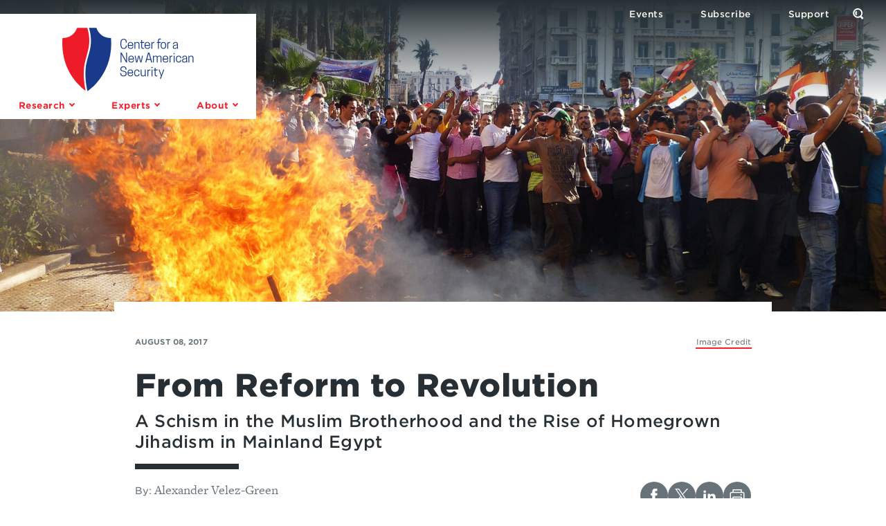

--- FILE ---
content_type: text/html; charset=UTF-8
request_url: https://www.cnas.org/publications/reports/from-reform-to-revolution
body_size: 45026
content:




<!DOCTYPE html>
<html class="no-js" lang="en">
<head>
  <meta charset="utf-8" />
  <meta http-equiv="x-ua-compatible" content="ie=edge">
  <meta name="viewport" content="width=device-width, initial-scale=1">

  <!-- Google Tag Manager -->
  <script>(function(w,d,s,l,i){w[l]=w[l]||[];w[l].push({'gtm.start':
  new Date().getTime(),event:'gtm.js'});var f=d.getElementsByTagName(s)[0],
  j=d.createElement(s),dl=l!='dataLayer'?'&l='+l:'';j.async=true;j.src=
  '//www.googletagmanager.com/gtm.js?id='+i+dl;f.parentNode.insertBefore(j,f);
  })(window,document,'script','dataLayer','GTM-MF4NFW');</script>

  <script>(function(w,d,s,l,i){w[l]=w[l]||[];w[l].push({'gtm.start':
  new Date().getTime(),event:'gtm.js'});var f=d.getElementsByTagName(s)[0],
  j=d.createElement(s),dl=l!='dataLayer'?'&l='+l:'';j.async=true;j.src=
  'https://www.googletagmanager.com/gtm.js?id='+i+dl;f.parentNode.insertBefore(j,f);
  })(window,document,'script','dataLayer','GTM-WKSKNQJ');</script>
  <!-- End Google Tag Manager -->

  <link rel="apple-touch-icon" sizes="180x180" href="/apple-touch-icon.png">
<link rel="icon" type="image/png" sizes="32x32" href="/favicon-32x32.png">
<link rel="icon" type="image/png" sizes="16x16" href="/favicon-16x16.png">
<link rel="manifest" href="/manifest.json">
<link rel="mask-icon" href="/safari-pinned-tab.svg" color="#48acdb">
<meta name="theme-color" content="#ffffff">

  <link rel="home" href="https://www.cnas.org/" />
  <link rel="stylesheet" href="https://www.cnas.org/assets/stylesheets/app-ac559624fa.css">
  <link rel="stylesheet" href="//cloud.typography.com/6895734/7858552/css/fonts.css">
  
  <script>
    function isTouchDevice() {
      return (('ontouchstart' in window)
        || (navigator.MaxTouchPoints > 0)
        || (navigator.msMaxTouchPoints > 0));
    }

    function supportsObjectFit() {
      return ('objectFit' in document.documentElement.style === true);
    }

    var html = document.documentElement;
    html.className = html.className.replace('no-js', 'js');
    html.classList.add((isTouchDevice() ? '' : 'no-') + 'touch');
    html.classList.add((supportsObjectFit() ? '' : 'no-') + 'object-fit');
  </script>

  <link rel="stylesheet" href="https://use.typekit.net/skl0tcm.css">

  <script src="https://www.google.com/recaptcha/api.js?render=6LdYExsqAAAAAIQrguiy7V0Mzf19k4izriCKzUBJ"></script>
  
  
  <script src="https://www.cnas.org/picturefill.min.js" async></script>

  
  <title>From Reform to Revolution | CNAS</title><meta name="generator" content="SEOmatic">
<meta name="description" content="Developing strong, pragmatic and principled national security and defense policies.">
<meta name="referrer" content="no-referrer-when-downgrade">
<meta name="robots" content="all">
<meta content="en_US" property="og:locale">
<meta content="CNAS" property="og:site_name">
<meta content="website" property="og:type">
<meta content="https://www.cnas.org/publications/reports/from-reform-to-revolution" property="og:url">
<meta content="From Reform to Revolution" property="og:title">
<meta content="Developing strong, pragmatic and principled national security and defense policies." property="og:description">
<meta name="twitter:card" content="summary_large_image">
<meta name="twitter:creator" content="@">
<meta name="twitter:title" content="From Reform to Revolution">
<meta name="twitter:description" content="Developing strong, pragmatic and principled national security and defense policies.">
<link href="https://www.cnas.org/publications/reports/from-reform-to-revolution" rel="canonical">
<link href="https://www.cnas.org/" rel="home">
<link type="text/plain" href="https://www.cnas.org/humans.txt" rel="author">
<link href="https://maxcdn.bootstrapcdn.com/bootstrap/4.0.0/css/bootstrap.min.css" rel="stylesheet">
<link href="https://stackpath.bootstrapcdn.com/font-awesome/4.7.0/css/font-awesome.min.css" rel="stylesheet">
<style>    /* Progress bar */
    .progress-header {
      z-index: 1;
    }

    /* The progress container (transparent background) */
    .progress-container {
      width: 100%;
      height: 2px;
      background:rgba(0,0,0,0);
    }

    /* The progress bar (scroll indicator) */
    .progress-bar {
      height: 2px;
      background: #43c1eb;
      width: 0%;
    }
  </style></head>

<body style="font-family: freight-text-pro,sans-serif;color:#687279" class="subpage -with-flag-logo " data-spy="scroll" data-offset="60" data-target="#toc">
  <!-- Google Tag Manager -->
<noscript><iframe src="//www.googletagmanager.com/ns.html?id=GTM-MF4NFW"
height="0" width="0" style="display:none;visibility:hidden"></iframe></noscript>
<!-- End Google Tag Manager -->

<!-- Google Tag Manager (noscript) -->
<noscript><iframe src="https://www.googletagmanager.com/ns.html?id=GTM-WKSKNQJ"
height="0" width="0" style="display:none;visibility:hidden"></iframe></noscript>
<!-- End Google Tag Manager (noscript) -->  <header class="header ">
    <div class="header__inner  ">
      <div class="header__flag">
                  <a href="https://www.cnas.org/" class="logo">            <span class="screenreader-only">Center for a New American Security</span>
            <span class="logo__small"><img src="/assets/images/CNAS-Logo-Web-NEW.png" alt="CNAS small logo"></span>
            <span class="logo__large"><svg xmlns="http://www.w3.org/2000/svg" width="487" height="234" viewBox="0 0 487 234"><g id="Shield"><path fill="#19398A" d="M180.487 37.646C137.001 37.906 126.648 0 126.648 0h-27.75c3.057 9.938 8.199 30.648 7.059 54.749-.847 17.937-5.536 34.63-10.07 50.774-3.847 13.695-7.825 27.858-9.268 42.394-3.742 37.694 3.477 72.947 6.672 86.083 15.556-9.401 96.703-72.02 87.196-196.354"/><path fill="#ED1C28" d="M80.556 147.313c1.496-15.064 5.547-29.489 9.465-43.437 4.442-15.816 9.036-32.172 9.85-49.416C101.033 29.886 95.243 8.572 92.492 0H54.603S44.249 37.906.764 37.646C-8.333 156.6 66.461 219.062 86.676 232.479c-3.518-15.366-9.694-49.17-6.12-85.166"/></g><g id="Logotype" fill="#19398A"><path d="M227.377 74.559h.324c5.425 0 7.698-3.293 7.698-9.275h3.431v.464c0 7.604-3.71 11.824-11.407 11.824-8.3 0-12.289-5.147-12.289-17.667V58.05c0-12.52 3.989-17.666 12.289-17.666 7.697 0 11.407 4.219 11.407 12.381v1.298h-3.431c0-7.466-2.273-10.665-7.698-10.665h-.324c-6.029 0-8.811 4.357-8.811 14.652v1.855c0 10.294 2.736 14.654 8.811 14.654M245.604 66.117c.14 5.379 2.412 8.719 7.326 8.719 4.916 0 6.956-3.014 6.956-5.657h3.108v.186c0 3.802-3.154 8.207-10.064 8.207-7.419 0-10.618-5.471-10.618-12.288v-1.02c0-6.817 3.199-12.289 10.386-12.289 7.188 0 10.297 5.472 10.297 12.289v1.854h-17.391zm0-2.688h14.098c-.186-5.333-2.365-8.718-7.049-8.718-4.636 0-6.909 3.385-7.049 8.718M282.428 77.062v-16.74c0-3.711-2.087-5.426-5.334-5.426-3.847 0-5.749 2.18-6.77 3.803v18.363h-3.246V59.441l-.278-6.957h2.688l.465 3.479c1.437-2.18 4.035-3.988 8.254-3.988 4.87 0 7.466 3.292 7.466 7.883v17.205h-3.245zM303.392 52.484v2.922h-7.837v14.422c0 3.896 1.623 4.822 4.729 4.822 1.022 0 2.274-.23 2.646-.418v2.829c-.371.14-1.484.511-3.434.511-4.172 0-7.187-1.994-7.187-7.328V55.406h-3.896v-2.922h3.896v-6.955h3.246v6.955h7.837zM307.799 66.117c.139 5.379 2.411 8.719 7.326 8.719s6.956-3.014 6.956-5.657h3.106v.186c0 3.802-3.152 8.207-10.062 8.207-7.419 0-10.619-5.471-10.619-12.288v-1.02c0-6.817 3.2-12.289 10.387-12.289 7.188 0 10.295 5.472 10.295 12.289v1.854h-17.389zm0-2.688h14.096c-.184-5.333-2.365-8.718-7.047-8.718-4.638 0-6.91 3.385-7.049 8.718M340.614 52.021v3.106h-.648c-3.71 0-5.518 2.086-6.539 3.71v18.225h-3.246V59.439l-.278-6.954h2.689l.464 3.245c1.298-2.041 3.572-3.756 6.863-3.756.324.001.648.047.695.047M357.636 52.484h6.91v2.922h-6.91v21.655h-3.246V55.406h-3.894v-2.922h3.894v-5.703c0-5.332 3.017-7.326 7.188-7.326 1.947 0 3.06.371 3.433.51v2.829c-.373-.187-1.624-.419-2.645-.419-3.106 0-4.73.928-4.73 4.824v5.285zM364.172 65.33v-1.113c0-6.816 3.106-12.242 10.341-12.242s10.341 5.426 10.341 12.242v1.113c0 6.816-3.106 12.242-10.341 12.242s-10.341-5.426-10.341-12.242m17.389 0v-1.113c0-5.611-2.179-9.32-7.048-9.32-4.868 0-7.049 3.709-7.049 9.32v1.113c0 5.611 2.181 9.32 7.049 9.32 4.869 0 7.048-3.709 7.048-9.32M399.47 52.021v3.106h-.649c-3.71 0-5.517 2.086-6.539 3.71v18.225h-3.246V59.439l-.277-6.954h2.688l.464 3.245c1.299-2.041 3.572-3.756 6.863-3.756.325.001.649.047.696.047M425.035 73.63c-1.623 2.134-4.405 3.942-8.673 3.942-4.497 0-7.093-2.782-7.093-6.725v-.464c0-5.332 4.034-6.862 8.021-7.465l7.42-1.16v-.649c0-4.219-1.347-6.398-5.704-6.398-4.638 0-5.703 2.689-5.703 5.889h-3.107v-.418c0-3.709 1.623-8.207 8.856-8.207 6.816 0 8.903 3.711 8.903 9.135v8.996l.278 6.957h-2.688l-.51-3.433zm-.324-2.782v-6.724l-7.142 1.159c-3.154.557-5.056 2.088-5.056 4.869v.418c0 2.179 1.392 4.172 4.685 4.172 4.544 0 6.632-2.457 7.513-3.894M239.618 127.666h-3.616l-17.111-30.512.184 8.393v22.119h-3.152V91.497h3.617l17.064 30.512-.139-8.394V91.497h3.153zM247.884 116.723c.139 5.379 2.411 8.718 7.326 8.718 4.914 0 6.955-3.014 6.955-5.658h3.107v.187c0 3.803-3.153 8.207-10.062 8.207-7.42 0-10.619-5.47-10.619-12.288v-1.019c0-6.818 3.199-12.289 10.387-12.289s10.295 5.471 10.295 12.289v1.854h-17.389zm0-2.69h14.097c-.185-5.332-2.366-8.717-7.05-8.717-4.636 0-6.909 3.385-7.047 8.717M277.705 127.666h-4.267l-5.288-24.576h3.247l4.268 21.191 5.701-21.191h3.943l5.703 21.191 4.266-21.191h3.245l-5.285 24.576h-4.312l-5.612-20.961zM322.453 91.126l10.434 36.54h-3.617l-2.597-9.273h-13.216l-2.596 9.273h-3.618l10.435-36.54h4.775zm-8.161 24.253h11.501l-5.751-20.59-5.75 20.59zM363.953 127.666v-17.342c0-3.758-1.946-4.824-4.729-4.824-3.432 0-5.102 2.135-6.121 3.711v18.455h-3.246v-17.342c0-3.758-1.948-4.824-4.73-4.824-3.431 0-5.1 2.135-6.121 3.711v18.455h-3.245v-17.619l-.278-6.957h2.689l.464 3.338c1.344-2.086 3.756-3.849 7.604-3.849 3.247 0 5.425 1.437 6.354 4.082 1.298-2.228 3.757-4.082 7.743-4.082 4.405 0 6.863 2.644 6.863 7.281v17.806h-3.247zM375.002 116.723c.14 5.379 2.411 8.718 7.325 8.718 4.916 0 6.956-3.014 6.956-5.658h3.108v.187c0 3.803-3.154 8.207-10.064 8.207-7.419 0-10.618-5.47-10.618-12.288v-1.019c0-6.818 3.199-12.289 10.387-12.289s10.296 5.471 10.296 12.289v1.854h-17.39zm0-2.69h14.097c-.186-5.332-2.365-8.717-7.047-8.717-4.639 0-6.91 3.385-7.05 8.717M407.818 102.626v3.108h-.649c-3.711 0-5.518 2.085-6.539 3.708v18.224h-3.246v-17.621l-.277-6.955h2.688l.464 3.246c1.299-2.041 3.572-3.757 6.863-3.757.325 0 .649.047.696.047M416.119 97.293h-4.173V93.12h4.173v4.173zm-3.709 5.796h3.247v24.577h-3.247v-24.577zM431.007 125.255c4.59 0 6.259-2.921 6.259-6.121h3.107v.742c0 3.896-2.643 8.301-9.413 8.301-7.188 0-10.248-5.426-10.248-12.243v-1.112c0-6.815 3.06-12.242 10.248-12.242 6.771 0 9.413 4.591 9.413 8.578v.929h-3.107c0-3.757-1.808-6.586-6.259-6.586-4.869 0-7.002 3.711-7.002 9.321v1.112c0 5.61 2.133 9.321 7.002 9.321M459.344 124.234c-1.624 2.134-4.405 3.941-8.673 3.941-4.497 0-7.093-2.781-7.093-6.723v-.465c0-5.332 4.034-6.863 8.021-7.465l7.42-1.16v-.649c0-4.218-1.346-6.397-5.703-6.397-4.638 0-5.703 2.688-5.703 5.888h-3.107v-.417c0-3.709 1.623-8.208 8.857-8.208 6.814 0 8.902 3.709 8.902 9.135v8.998l.278 6.954h-2.688l-.511-3.432zm-.325-2.781v-6.725l-7.141 1.16c-3.154.556-5.056 2.087-5.056 4.867v.418c0 2.181 1.392 4.174 4.685 4.174 4.544.001 6.632-2.457 7.512-3.894M482.441 127.666v-16.74c0-3.709-2.088-5.426-5.333-5.426-3.849 0-5.75 2.18-6.771 3.803v18.363h-3.246v-17.619l-.278-6.957h2.689l.464 3.477c1.438-2.178 4.035-3.987 8.255-3.987 4.869 0 7.466 3.294 7.466 7.884v17.203h-3.246zM215.042 152.462v-.464c0-6.026 4.499-9.69 11.362-9.69 8.068 0 11.406 4.174 11.406 11.64v1.112h-3.338c0-6.863-2.412-9.737-7.929-9.737h-.326c-4.404 0-7.743 2.364-7.743 6.259v.37c0 3.85 1.994 6.122 8.625 7.049 7.883 1.066 11.129 4.268 11.129 9.83v.465c0 6.398-4.592 10.201-11.824 10.201-7.651 0-11.779-4.357-11.779-11.824v-.464h3.338c0 6.354 3.432 9.275 8.302 9.275h.325c4.914 0 8.207-2.552 8.207-6.957v-.417c0-4.267-2.644-6.398-8.951-7.281-7.884-1.067-10.804-4.591-10.804-9.367M244.909 168.042c.139 5.38 2.411 8.718 7.326 8.718 4.916 0 6.956-3.014 6.956-5.656h3.106v.186c0 3.803-3.152 8.207-10.062 8.207-7.419 0-10.618-5.471-10.618-12.289v-1.019c0-6.817 3.199-12.288 10.386-12.288 7.188 0 10.295 5.471 10.295 12.288v1.854h-17.389zm0-2.688h14.097c-.185-5.333-2.365-8.717-7.049-8.717-4.637 0-6.909 3.384-7.048 8.717M276.446 176.576c4.591 0 6.26-2.922 6.26-6.122h3.106v.743c0 3.894-2.643 8.3-9.413 8.3-7.188 0-10.247-5.426-10.247-12.243v-1.113c0-6.815 3.059-12.24 10.247-12.24 6.771 0 9.413 4.59 9.413 8.577v.93h-3.106c0-3.758-1.808-6.586-6.26-6.586-4.869 0-7.002 3.71-7.002 9.319v1.113c0 5.611 2.133 9.322 7.002 9.322M293.643 154.409v16.741c0 3.71 2.087 5.426 5.333 5.426 3.895 0 5.797-2.18 6.816-3.803v-18.364h3.245v17.622l.279 6.956h-2.689l-.51-3.434c-1.392 2.182-4.035 3.943-8.208 3.943-4.916 0-7.466-3.292-7.466-7.883v-17.205h3.2zM325.928 153.947v3.106h-.648c-3.711 0-5.519 2.085-6.539 3.708v18.226h-3.247v-17.621l-.278-6.957h2.69l.464 3.247c1.298-2.04 3.57-3.756 6.862-3.756.325 0 .649.047.696.047M334.229 148.613h-4.174v-4.174h4.174v4.174zm-3.709 5.796h3.246v24.578h-3.246v-24.578zM353.049 154.409v2.923h-7.838v14.421c0 3.896 1.624 4.823 4.73 4.823 1.021 0 2.271-.232 2.645-.418v2.829c-.373.139-1.485.51-3.434.51-4.172 0-7.187-1.994-7.187-7.326v-14.839h-3.896v-2.923h3.896v-6.954h3.245v6.954h7.839zM374.122 154.409h3.477l-8.81 23.652-3.479 10.2h-3.755l3.85-10.2-8.812-23.652h3.478l7.002 20.079z"/></g></svg></span>
          </a>        
        <ul id="megamenu-triggers" class="nav -primary">
          <li>
            <button class="nav__button" aria-controls="research-menu" aria-expanded="false" aria-label="Open the Research Menu" data-module="collapsible" data-parent="megamenu-triggers">
              <span class="nav__button__flex">
                <span>Research</span>
                <span class="chevron -down"></span>
              </span>
            </button>
          </li>
          <li>
            <button class="nav__button" aria-controls="experts-menu" aria-expanded="false" aria-label="Open the Experts Menu" data-module="collapsible" data-parent="megamenu-triggers">
              <span class="nav__button__flex">
                <span>Experts</span>
                <span class="chevron -down"></span>
              </span>
            </button>
          </li>
          <li>
            <button class="nav__button" aria-controls="about-menu" aria-expanded="false" aria-label="Open the About Menu" data-module="collapsible" data-parent="megamenu-triggers">
              <span class="nav__button__flex">
                <span>About</span>
                <span class="chevron -down"></span>
              </span>
            </button>
          </li>
        </ul>
      </div>

      <ul class="nav -secondary">
        <li>
          <a href="https://www.cnas.org/events" class="nav__link"><span>Events</span></a>
        </li>
        <li>
          <a href="https://www.cnas.org/join" class="nav__link"><span>Subscribe</span></a>
        </li>
        <li>
          <a href="https://www.cnas.org/support-cnas" class="nav__link"><span>Support</span></a>
        </li>
        <li>
          <button class="nav__button -search" aria-controls="search-form" aria-expanded="false" aria-label="Open the Search Form" data-module="collapsible">
            <span class="nav__button__flex">
              <span class="screenreader-only">Open the Search Form</span>
                <span class="sprite -magnifier ">
    <svg
       width="16"       height="16"      class="svgsprite">
            <use xlink:href="/assets/images/icons.svg?v=2#magnifier"></use>
    </svg>
  </span>

              <span class="x"></span>
            </span>
          </button>
        </li>
      </ul>
    </div>
        <form id="search-form" action="https://www.cnas.org/search" method="get" aria-hidden="true" class="header__search">
      <label for="q">
        <span class="screenreader-only">Search by keyword:</span>
      </label>

      <input type="search" name="q" placeholder="What are you looking for?">

      <button type="submit" class="square-chevron-button">
        <span class="screenreader-only">Search</span>
        <span class="chevron -right -white"></span>
      </button>
    </form>

    
<div id="research-menu" aria-hidden="true" class="megamenu">
  <div class="menu">
    <button type="button" class="megamenu__close x-button" data-js="close">
      <span class="megamenu__close__flex">
        <span class="screenreader-only">Close</span>
        <span class="x"></span>
      </span>
    </button>

    <div class="menu__pane -c2">
      <h3 class="menu__heading" data-toc-skip>Publications</h3>

      <ul class="menu__list">
        <li>
          <a href="https://www.cnas.org/reports">Reports</a>
        </li>
        <li>
          <a href="https://www.cnas.org/articles-multimedia">Articles & Multimedia</a>
          <ul>
                                          <li><a href="https://www.cnas.org/articles-multimedia?type=congressional-testimony">Congressional Testimony</a></li>
                                                        <li><a href="https://www.cnas.org/articles-multimedia?type=commentary">Commentary</a></li>
                                                        <li><a href="https://www.cnas.org/articles-multimedia?type=video">Video</a></li>
                                                        <li><a href="https://www.cnas.org/articles-multimedia?type=podcast">Podcast</a></li>
                                                                                                                  </ul>
        </li>
      </ul>
    </div>

    <div class="menu__pane -c10">
      <h3 class="menu__heading" data-toc-skip>Research Areas</h3>

      <ul class="menu__list">
                  <li>
            <a href="https://www.cnas.org/research/defense">Defense</a>
                          <ul class="hide-on-mobile">
                          <li>
            <a href="https://www.cnas.org/research/defense/hard-choices-in-defense">Hard Choices in Defense</a>
                      </li>
                  <li>
            <a href="https://www.cnas.org/research/defense/the-future-of-warfare">AI and Autonomy in Future Warfare</a>
                      </li>
                  <li>
            <a href="https://www.cnas.org/research/defense/strengthening-deterrence">Strengthening Deterrence</a>
                      </li>
                  <li>
            <a href="https://www.cnas.org/research/defense/wargaming">The Gaming Lab</a>
                      </li>
                  <li>
            <a href="https://www.cnas.org/research/defense/defense-discussions">Defense Discussions</a>
                      </li>
                      </ul>
                      </li>
                  <li>
            <a href="https://www.cnas.org/research/indo-pacific-security">Indo-Pacific Security</a>
                          <ul class="hide-on-mobile">
                          <li>
            <a href="https://www.cnas.org/research/indo-pacific-security/china">U.S.-China Competition in Foreign and Security Affairs</a>
                      </li>
                  <li>
            <a href="https://www.cnas.org/research/indo-pacific-security/regional-alliances-and-partnerships">Building a Modern, Networked Indo-Pacific Regional Security Architecture</a>
                      </li>
                  <li>
            <a href="https://www.cnas.org/research/indo-pacific-security/the-india-opportunity">U.S.-India: Realizing the Potential</a>
                      </li>
                  <li>
            <a href="https://www.cnas.org/research/indo-pacific-security/north-korea">Challenges in South and Central Asia</a>
                      </li>
                      </ul>
                      </li>
                  <li>
            <a href="https://www.cnas.org/research/national-security-human-capital">National Security Human Capital Program</a>
                          <ul class="hide-on-mobile">
                          <li>
            <a href="https://www.cnas.org/research/national-security-human-capital/military">Military Personnel</a>
                      </li>
                  <li>
            <a href="https://www.cnas.org/research/national-security-human-capital/society">National Security Civilians</a>
                      </li>
                      </ul>
                      </li>
                  <li>
            <a href="https://www.cnas.org/research/transatlantic-security">Transatlantic Security</a>
                          <ul class="hide-on-mobile">
                          <li>
            <a href="https://www.cnas.org/research/transatlantic-security/russia">Russia</a>
                      </li>
                  <li>
            <a href="https://www.cnas.org/research/transatlantic-security/confronting-threats-to-democracy">Confronting Threats to Democracy</a>
                      </li>
                  <li>
            <a href="https://www.cnas.org/research/transatlantic-security/nato-and-european-security">NATO and European Security</a>
                      </li>
                  <li>
            <a href="https://www.cnas.org/research/transatlantic-security/the-future-of-europe">Responding to Strategic Challenges</a>
                      </li>
                      </ul>
                      </li>
                  <li>
            <a href="https://www.cnas.org/research/middle-east-security">Middle East Security</a>
                          <ul class="hide-on-mobile">
                          <li>
            <a href="https://www.cnas.org/research/middle-east-security/israel-hamas-war">Israel-Hamas War</a>
                      </li>
                  <li>
            <a href="https://www.cnas.org/research/middle-east-security/evolving-the-mission">Evolving the Mission–Iraq/Syria/ISIS</a>
                      </li>
                  <li>
            <a href="https://www.cnas.org/research/middle-east-security/iran">Iran Futures</a>
                      </li>
                  <li>
            <a href="https://www.cnas.org/research/middle-east-security/constructing-regional-partnerships-and-seizing-emerging-opportunities">Constructing Regional Partnerships and Seizing Emerging Opportunities</a>
                      </li>
                  <li>
            <a href="https://www.cnas.org/research/middle-east-security/israel">Security Assistance</a>
                      </li>
                      </ul>
                      </li>
                  <li>
            <a href="https://www.cnas.org/research/energy-economics-and-security">Energy, Economics &amp; Security</a>
                          <ul class="hide-on-mobile">
                          <li>
            <a href="https://www.cnas.org/research/energy-economics-and-security/a-world-safe-for-prosperity">A World Safe for Prosperity</a>
                      </li>
                  <li>
            <a href="https://www.cnas.org/research/energy-economics-and-security/sanctions-by-the-numbers">Sanctions by the Numbers</a>
                      </li>
                  <li>
            <a href="https://www.cnas.org/research/energy-economics-and-security/economic-statecraft">Economic Statecraft</a>
                      </li>
                  <li>
            <a href="https://www.cnas.org/research/energy-economics-and-security/energy-exports">Energy &amp; Geopolitics</a>
                      </li>
                      </ul>
                      </li>
                  <li>
            <a href="https://www.cnas.org/research/technology-and-national-security">Technology &amp; National Security</a>
                          <ul class="hide-on-mobile">
                          <li>
            <a href="https://www.cnas.org/research/technology-and-national-security/artificial-intelligence-ssp">America’s AI Leadership</a>
                      </li>
                  <li>
            <a href="https://www.cnas.org/research/technology-and-national-security/biotechnology">Biopower</a>
                      </li>
                  <li>
            <a href="https://www.cnas.org/research/technology-and-national-security/quantum-information-sciences">Quantum Leap</a>
                      </li>
                  <li>
            <a href="https://www.cnas.org/research/technology-and-national-security/countering-the-digital-silk-road">Countering the Digital Silk Road</a>
                      </li>
                      </ul>
                      </li>
                  <li>
            <a href="https://www.cnas.org/research/congress-and-national-security">Securing U.S. Democracy Initiative</a>
                          <ul class="hide-on-mobile">
                          <li>
            <a href="https://www.cnas.org/research/congress-and-national-security/enhancing-dhs-oversight-accountability">Enhancing DHS Oversight &amp; Accountability</a>
                      </li>
                  <li>
            <a href="https://www.cnas.org/research/congress-and-national-security/safe-home">Safe@Home</a>
                      </li>
                  <li>
            <a href="https://www.cnas.org/research/congress-and-national-security/intelligence-oversight">Congress and National Security</a>
                      </li>
                  <li>
            <a href="https://www.cnas.org/research/congress-and-national-security/key-national-security-issues">Renewing the National Security Consensus</a>
                      </li>
                      </ul>
                      </li>
                  <li>
            <a href="https://www.cnas.org/research/global-swing-states">Global Swing States</a>
                      </li>
              </ul>
    </div>
  </div>
</div>
    
<div id="experts-menu" aria-hidden="true" class="megamenu">
  <div class="menu">
    <button type="button" class="megamenu__close x-button" data-js="close">
      <span class="megamenu__close__flex">
        <span class="screenreader-only">Close</span>
        <span class="x"></span>
      </span>
    </button>

    <div class="menu__pane -c6">
      <h3 class="menu__heading" data-toc-skip>Resident Experts</h3>

      <ul class="menu__list">
        <li>
          <a href="https://www.cnas.org/experts">All Resident Experts</a>
        </li>
      </ul>

      <ul class="menu__list">
        <li class="break">

          <ul>
                          <li><a href="https://www.cnas.org/people/kalena-blake">Kalena Blake</a></li>
                          <li><a href="https://www.cnas.org/people/susanna-blume">Susanna V. Blume</a></li>
                          <li><a href="https://www.cnas.org/people/molly-campbell">Molly Campbell</a></li>
                          <li><a href="https://www.cnas.org/people/vivek-chilukuri">Vivek Chilukuri</a></li>
                          <li><a href="https://www.cnas.org/people/ryan-claffey">Ryan Claffey</a></li>
                          <li><a href="https://www.cnas.org/people/carrie-cordero">Carrie Cordero</a></li>
                          <li><a href="https://www.cnas.org/people/lisa-curtis">Lisa Curtis</a></li>
                          <li><a href="https://www.cnas.org/people/janet-egan">Janet Egan</a></li>
                          <li><a href="https://www.cnas.org/people/liam-epstein">Liam Epstein</a></li>
                          <li><a href="https://www.cnas.org/people/joshua-fitt">Joshua Fitt</a></li>
                          <li><a href="https://www.cnas.org/people/richard-fontaine">Richard Fontaine</a></li>
                          <li><a href="https://www.cnas.org/people/geoffrey-gertz">Geoffrey Gertz</a></li>
                          <li><a href="https://www.cnas.org/people/carlton-haelig">Carlton Haelig</a></li>
                          <li><a href="https://www.cnas.org/people/lt-col-mary-hossier">LtCol Mary Hossier</a></li>
                          <li><a href="https://www.cnas.org/people/sam-howell">Sam Howell</a></li>
                          <li><a href="https://www.cnas.org/people/eleanor-hume">Eleanor Hume</a></li>
                          <li><a href="https://www.cnas.org/people/kate-johnston">Kate Johnston</a></li>
                          <li><a href="https://www.cnas.org/people/andrea-kendall-taylor">Andrea Kendall-Taylor</a></li>
                          <li><a href="https://www.cnas.org/people/emily-kilcrease">Emily Kilcrease</a></li>
                          <li><a href="https://www.cnas.org/people/katherine-kuzminski">Katherine L. Kuzminski</a></li>
                          <li><a href="https://www.cnas.org/people/keerthi-martyn">Keerthi Martyn</a></li>
                          <li><a href="https://www.cnas.org/people/gibbs-mckinley">Gibbs McKinley</a></li>
                          <li><a href="https://www.cnas.org/people/michelle-nie">Michelle Nie</a></li>
                          <li><a href="https://www.cnas.org/people/carisa-nietsche">Carisa Nietsche</a></li>
                          <li><a href="https://www.cnas.org/people/morgan-peirce">Morgan Peirce</a></li>
                          <li><a href="https://www.cnas.org/people/stacie-pettyjohn">Stacie Pettyjohn</a></li>
                          <li><a href="https://www.cnas.org/people/daniel-remler">Daniel Remler</a></li>
                          <li><a href="https://www.cnas.org/people/james-sanders">James Sanders</a></li>
                          <li><a href="https://www.cnas.org/people/ruby-scanlon">Ruby Scanlon</a></li>
                          <li><a href="https://www.cnas.org/people/paul-scharre">Paul Scharre</a></li>
                          <li><a href="https://www.cnas.org/people/ltcol-craig-schnappinger">LtCol Craig Schnappinger</a></li>
                          <li><a href="https://www.cnas.org/people/philip-sheers">Philip Sheers</a></li>
                          <li><a href="https://www.cnas.org/people/delaney-soliday">Delaney Soliday</a></li>
                          <li><a href="https://www.cnas.org/people/jacob-stokes">Jacob Stokes</a></li>
                          <li><a href="https://www.cnas.org/people/constanza-m-vidal-bustamante">Constanza M. Vidal Bustamante</a></li>
                          <li><a href="https://www.cnas.org/people/josh-wallin">Josh Wallin</a></li>
                          <li><a href="https://www.cnas.org/people/caleb-withers">Caleb Withers</a></li>
                          <li><a href="https://www.cnas.org/people/robert-work">Robert O. Work</a></li>
                      </ul>
        </li>
      </ul>
    </div>

    <div class="menu__pane -c6">
      <h3 class="menu__heading" data-toc-skip>Adjunct Experts</h3>

      <ul class="menu__list">
        <li>
          <a href="https://www.cnas.org/experts#adjunct">All Adjunct Experts</a>
        </li>
      </ul>

      <ul class="menu__list">
        <li class="break">
          <ul>
                          <li><a href="https://www.cnas.org/people/hadeia-amiry">Hadeia Amiry</a></li>
                          <li><a href="https://www.cnas.org/people/markus-anderljung">Markus Anderljung</a></li>
                          <li><a href="https://www.cnas.org/people/manpreet-singh-anand">Manpreet Singh Anand</a></li>
                          <li><a href="https://www.cnas.org/people/brandon-j-archuleta">Brandon J. Archuleta</a></li>
                          <li><a href="https://www.cnas.org/people/lt-gen-robert-ashley-jr-ret">Lt. Gen. Robert Ashley, Jr. (Ret.)</a></li>
                          <li><a href="https://www.cnas.org/people/cmsaf-joanne-bass">CMSAF JoAnne Bass</a></li>
                          <li><a href="https://www.cnas.org/people/samuel-bendett">Samuel Bendett</a></li>
                          <li><a href="https://www.cnas.org/people/paul-benfield">Paul Benfield</a></li>
                          <li><a href="https://www.cnas.org/people/rachel-brandenburg">Rachel Brandenburg</a></li>
                          <li><a href="https://www.cnas.org/people/dr-jonathan-brewer">Dr. Jonathan Brewer</a></li>
                          <li><a href="https://www.cnas.org/people/dr-john-burke">Dr. John Burke</a></li>
                          <li><a href="https://www.cnas.org/people/josh-campbell">Josh Campbell</a></li>
                          <li><a href="https://www.cnas.org/people/pablo-chavez">Pablo Chavez</a></li>
                          <li><a href="https://www.cnas.org/people/richard-connolly">Richard Connolly</a></li>
                          <li><a href="https://www.cnas.org/people/gary-corn">Gary Corn</a></li>
                          <li><a href="https://www.cnas.org/people/john-costello">John Costello</a></li>
                          <li><a href="https://www.cnas.org/people/eitan-danon">Eitan Danon</a></li>
                          <li><a href="https://www.cnas.org/people/richard-j-danzig">Richard J. Danzig</a></li>
                          <li><a href="https://www.cnas.org/people/jason-dempsey">Jason Dempsey</a></li>
                          <li><a href="https://www.cnas.org/people/jeffrey-edmonds">Jeffrey Edmonds</a></li>
                          <li><a href="https://www.cnas.org/people/yaya-j-fanusie">Yaya J. Fanusie</a></li>
                          <li><a href="https://www.cnas.org/people/ryan-fedasiuk">Ryan Fedasiuk</a></li>
                          <li><a href="https://www.cnas.org/people/david-feith">David Feith</a></li>
                          <li><a href="https://www.cnas.org/people/edward-fishman-1">Edward Fishman</a></li>
                          <li><a href="https://www.cnas.org/people/tim-fist">Tim Fist</a></li>
                          <li><a href="https://www.cnas.org/people/greg-grant">Greg Grant</a></li>
                          <li><a href="https://www.cnas.org/people/dr-erik-lin-greenberg">Dr. Erik Lin-Greenberg</a></li>
                          <li><a href="https://www.cnas.org/people/michael-greenwald">Michael Greenwald</a></li>
                          <li><a href="https://www.cnas.org/people/hamzeh-hadad">Hamzeh Hadad</a></li>
                          <li><a href="https://www.cnas.org/people/hon-robert-f-hale">Hon. Robert F. Hale</a></li>
                          <li><a href="https://www.cnas.org/people/franz-stefan-gady">Franz-Stefan Gady</a></li>
                          <li><a href="https://www.cnas.org/people/jeannette-gaudry-haynie">Dr. Jeannette Gaudry Haynie</a></li>
                          <li><a href="https://www.cnas.org/people/julia-gurganus">Julia Gurganus</a></li>
                          <li><a href="https://www.cnas.org/people/michelle-holko-phd-pmp">Michelle Holko, PhD, PMP</a></li>
                          <li><a href="https://www.cnas.org/people/john-hughes">John Hughes</a></li>
                          <li><a href="https://www.cnas.org/people/kyleanne-hunter">Dr. Kyleanne Hunter</a></li>
                          <li><a href="https://www.cnas.org/people/ltg-anthony-r-tony-ierardi-usa-ret">LTG Anthony R. &quot;Tony&quot; Ierardi, USA (Ret.)</a></li>
                          <li><a href="https://www.cnas.org/people/akira-igata">Akira Igata</a></li>
                          <li><a href="https://www.cnas.org/people/elsa-b-kania">Elsa B. Kania</a></li>
                          <li><a href="https://www.cnas.org/people/robert-kaplan">Robert D. Kaplan</a></li>
                          <li><a href="https://www.cnas.org/people/chris-kennedy">Chris Kennedy</a></li>
                          <li><a href="https://www.cnas.org/people/duyeon-kim">Dr. Duyeon Kim</a></li>
                          <li><a href="https://www.cnas.org/people/christopher-d-kolenda">Christopher D. Kolenda</a></li>
                          <li><a href="https://www.cnas.org/people/margarita-rita-konaev">Margarita &quot;Rita&quot; Konaev</a></li>
                          <li><a href="https://www.cnas.org/people/steven-kosiak">Steven Kosiak</a></li>
                          <li><a href="https://www.cnas.org/people/dr-andrew-f-krepinevich-jr">Dr. Andrew F. Krepinevich, Jr.</a></li>
                          <li><a href="https://www.cnas.org/people/thomas-krueger">Thomas Krueger</a></li>
                          <li><a href="https://www.cnas.org/people/natasha-lander-finch">Natasha Lander Finch</a></li>
                          <li><a href="https://www.cnas.org/people/nicholas-lokker">Nicholas Lokker</a></li>
                          <li><a href="https://www.cnas.org/people/peter-l-levin">Peter L. Levin</a></li>
                          <li><a href="https://www.cnas.org/people/jennifer-mcardle">Dr. Jennifer McArdle</a></li>
                          <li><a href="https://www.cnas.org/people/dr-keegan-mcbride">Dr. Keegan McBride</a></li>
                          <li><a href="https://www.cnas.org/people/brendan-mccord">Brendan McCord</a></li>
                          <li><a href="https://www.cnas.org/people/dr-ed-mcgrady">Dr. ED McGrady</a></li>
                          <li><a href="https://www.cnas.org/people/trey-meeks">Trey Meeks</a></li>
                          <li><a href="https://www.cnas.org/people/jack-midgley">Jack Midgley</a></li>
                          <li><a href="https://www.cnas.org/people/j-travis-mosier">J Travis Mosier</a></li>
                          <li><a href="https://www.cnas.org/people/dr-go-myong-hyun">Dr. Go Myong-Hyun</a></li>
                          <li><a href="https://www.cnas.org/people/mark-nevitt-2">Mark Nevitt</a></li>
                          <li><a href="https://www.cnas.org/people/catherine-a-novelli">Catherine A. Novelli</a></li>
                          <li><a href="https://www.cnas.org/people/dr-john-park">Dr. John Park</a></li>
                          <li><a href="https://www.cnas.org/people/dr-lynne-e-parker">Dr. Lynne E. Parker</a></li>
                          <li><a href="https://www.cnas.org/people/morgan-poyant">Morgan Poyant</a></li>
                          <li><a href="https://www.cnas.org/people/ben-renda">Ben Renda</a></li>
                          <li><a href="https://www.cnas.org/people/w-jonathan-rue">W. Jonathan Rue</a></li>
                          <li><a href="https://www.cnas.org/people/adham-z-sahloul">Adham Z. Sahloul</a></li>
                          <li><a href="https://www.cnas.org/people/diem-salmon">Diem Salmon</a></li>
                          <li><a href="https://www.cnas.org/people/jordan-schneider">Jordan Schneider</a></li>
                          <li><a href="https://www.cnas.org/people/daniel-schneiderman-2">Daniel Schneiderman</a></li>
                          <li><a href="https://www.cnas.org/people/peter-schroeder">Peter Schroeder</a></li>
                          <li><a href="https://www.cnas.org/people/michael-sellitto">Michael Sellitto</a></li>
                          <li><a href="https://www.cnas.org/people/vance-serchuk">Vance Serchuk</a></li>
                          <li><a href="https://www.cnas.org/people/mark-seip">Mark Seip</a></li>
                          <li><a href="https://www.cnas.org/people/lt-gen-jack-shanahan-usaf-ret">John (Jack) N.T. Shanahan</a></li>
                          <li><a href="https://www.cnas.org/people/tom-shugart">Tom Shugart</a></li>
                          <li><a href="https://www.cnas.org/people/daniel-silverberg">Daniel Silverberg</a></li>
                          <li><a href="https://www.cnas.org/people/alexander-sullivan">Alexander Sullivan</a></li>
                          <li><a href="https://www.cnas.org/people/tobias-switzer">Tobias Switzer</a></li>
                          <li><a href="https://www.cnas.org/people/rachel-tecott">Rachel Tecott Metz</a></li>
                          <li><a href="https://www.cnas.org/people/liza-tobin">Liza Tobin</a></li>
                          <li><a href="https://www.cnas.org/people/jim-townsend">Jim Townsend</a></li>
                          <li><a href="https://www.cnas.org/people/richard-verma">Richard R. Verma</a></li>
                          <li><a href="https://www.cnas.org/people/anthony-vinci">Anthony Vinci</a></li>
                          <li><a href="https://www.cnas.org/people/celeste-wallander">Celeste Wallander</a></li>
                          <li><a href="https://www.cnas.org/people/becca-wasser">Becca Wasser</a></li>
                          <li><a href="https://www.cnas.org/people/jon-b-wolfsthal">Jon B. Wolfsthal</a></li>
                          <li><a href="https://www.cnas.org/people/alex-zerden">Alex Zerden</a></li>
                          <li><a href="https://www.cnas.org/people/rachel-ziemba">Rachel Ziemba</a></li>
                      </ul>
        </li>
      </ul>
    </div>

  </div>
</div>
    
<div id="about-menu" aria-hidden="true" class="megamenu">
  <div class="menu">
    <button type="button" class="megamenu__close x-button" data-js="close">
      <span class="megamenu__close__flex">
        <span class="screenreader-only">Close</span>
        <span class="x"></span>
      </span>
    </button>

    <div class="menu__pane -c2">
      <h3 class="menu__heading" data-toc-skip>Who We Are</h3>

      <ul class="menu__list">
        <li><a href="https://www.cnas.org/mission">Mission</a></li>
        <li>
          <a href="https://www.cnas.org/people?group=full-time-staff">People</a>
          <ul>
                          <li class="hide-on-mobile"><a href="https://www.cnas.org/people?group=full-time-staff">Full-Time Staff</a></li>
                          <li class="hide-on-mobile"><a href="https://www.cnas.org/people?group=executive-team">Executive Team</a></li>
                          <li class="hide-on-mobile"><a href="https://www.cnas.org/people?group=board-of-directors">Board of Directors</a></li>
                          <li class="hide-on-mobile"><a href="https://www.cnas.org/people?group=board-of-advisors">Board of Advisors</a></li>
                          <li class="hide-on-mobile"><a href="https://www.cnas.org/people?group=directors-emeriti">Directors Emeriti</a></li>
                          <li class="hide-on-mobile"><a href="https://www.cnas.org/people?group=distinguished-senior-fellows">Distinguished Senior Fellows</a></li>
                          <li class="hide-on-mobile"><a href="https://www.cnas.org/people?group=adjunct-staff">Adjunct Fellows</a></li>
                          <li class="hide-on-mobile"><a href="https://www.cnas.org/people?group=visting-fellow">Senior Military Fellows</a></li>
                          <li class="hide-on-mobile"><a href="https://www.cnas.org/people?group=joseph-s-nye">Joseph S. Nye Interns</a></li>
                          <li class="hide-on-mobile"><a href="https://www.cnas.org/people?group=cnas-supporters">CNAS Supporters</a></li>
                          <li class="hide-on-mobile"><a href="https://www.cnas.org/people?group=next-generation-national-security-fellows">Next Generation National Security Fellows</a></li>
                          <li class="hide-on-mobile"><a href="https://www.cnas.org/people?group=visiting-fellow">Visiting Fellows</a></li>
                          <li class="hide-on-mobile"><a href="https://www.cnas.org/people?group=writer-in-residence">Writer in Residence</a></li>
                          <li class="hide-on-mobile"><a href="https://www.cnas.org/people?group=in-memoriam">In Memoriam</a></li>
                      </ul>
        </li>
        <li>
          <a href="https://www.cnas.org/careers">Careers</a>
        </li>
        <li>
          <a href="https://www.cnas.org/careers/internships">Internships</a>
        </li>
      </ul>
    </div>

    <div class="menu__pane -c6">
      <h3 class="menu__heading" data-toc-skip>CNAS Programs</h3>

      <ul class="menu__list">
                  <li>
            <a href="https://www.cnas.org/next-generation-programs">Next Generation Programs</a>
                          <ul class="hide-on-mobile">
                          <li>
            <a href="https://www.cnas.org/next-generation-programs/nextgeneration">The Shawn Brimley Next Generation National Security Leaders Fellowship</a>
                      </li>
                  <li>
            <a href="https://www.cnas.org/next-generation-programs/robert-m-gates-fellowship">Robert M. Gates Fellowship</a>
                      </li>
                  <li>
            <a href="https://www.cnas.org/next-generation-programs/1lt-andrew-j-bacevich-jr-usa-award">1LT Andrew J. Bacevich Jr., USA Award</a>
                      </li>
                  <li>
            <a href="https://www.cnas.org/next-generation-programs/make-room-initiative">Make Room</a>
                      </li>
                  <li>
            <a href="https://www.cnas.org/next-generation-programs/pathfinder">Pathfinder: A National Security Essay Contest</a>
                      </li>
                  <li>
            <a href="https://www.cnas.org/next-generation-programs/internships">Joseph S. Nye, Jr. National Security Internship and Mentoring Program</a>
                      </li>
                      </ul>
                      </li>
                  <li>
            <a href="https://www.cnas.org/women-in-national-security">Women in National Security</a>
                      </li>
                  <li>
            <a href="https://www.cnas.org/visiting-fellows">Visiting Fellows</a>
                          <ul class="hide-on-mobile">
                          <li>
            <a href="https://www.cnas.org/visiting-fellows/writers-in-residence">Writers in Residence</a>
                      </li>
                  <li>
            <a href="https://www.cnas.org/visiting-fellows/senior-military-fellows-program">Senior Military Fellows Program</a>
                      </li>
                      </ul>
                      </li>
                  <li>
            <a href="https://www.cnas.org/support-cnas">Support CNAS</a>
                          <ul class="hide-on-mobile">
                          <li>
            <a href="https://www.cnas.org/support-cnas/cnas-council">Join the CNAS Council</a>
                      </li>
                  <li>
            <a href="https://www.cnas.org/support-cnas/cnas-corporate-partnership-program">CNAS Corporate Partnership Program</a>
                      </li>
                  <li>
            <a href="https://www.cnas.org/support-cnas/frequently-asked-questions">Frequently Asked Questions</a>
                      </li>
                      </ul>
                      </li>
              </ul>
    </div>

    <div class="menu__pane -c2">
      <h3 class="menu__heading" data-toc-skip>Press</h3>

      <ul class="menu__list">
        <li><a href="https://www.cnas.org/press">All Press</a></li>
                  <li>
            <a href="https://www.cnas.org/photos">Photos</a>
          </li>
              </ul>
    </div>

    <div class="menu__pane -c2">
      <h3 class="menu__heading" data-toc-skip>Events</h3>

      <ul class="menu__list">
        <li><a href="https://www.cnas.org/events">All Events</a></li>
                  <li>
            <a href="https://www.cnas.org/events/cnas-2025-national-security-conference-americas-edge-forging-the-future">CNAS 2025 National Security Conference | America&#039;s Edge: Forging the Future</a>
          </li>
              </ul>

      <h3 class="menu__heading" data-toc-skip>Connect</h3>

      <ul class="menu__list">
        <li><a href="https://www.cnas.org/support-cnas">Support</a></li>
        <li><a href="https://www.cnas.org/contact">Contact</a></li>
        <li><a href="https://www.cnas.org/join">Subscribe</a></li>
      </ul>

      <ul class="menu__social">
                                        <li>
              <a href="https://twitter.com/cnasdc" title="Twitter">
                  <span class="sprite -twitter ">
    <svg
       width="16"       height="16"      class="svgsprite">
      <title>Twitter</title>      <use xlink:href="/assets/images/icons.svg?v=2#twitter"></use>
    </svg>
  </span>

              </a>
            </li>
                                                                              <li>
              <a href="https://www.youtube.com/user/CNASdc" title="YouTube">
                  <span class="sprite -youtube ">
    <svg
       width="16"       height="16"      class="svgsprite">
      <title>YouTube</title>      <use xlink:href="/assets/images/icons.svg?v=2#youtube"></use>
    </svg>
  </span>

              </a>
            </li>
                                                                              <li>
              <a href="https://www.facebook.com/CNASdc" title="Facebook">
                  <span class="sprite -facebook ">
    <svg
       width="16"       height="16"      class="svgsprite">
      <title>Facebook</title>      <use xlink:href="/assets/images/icons.svg?v=2#facebook"></use>
    </svg>
  </span>

              </a>
            </li>
                  
        <li>
          <a href="/cdn-cgi/l/email-protection#d4bdbab2bb94b7bab5a7fabba6b3" title="Email">
              <span class="sprite -email ">
    <svg
       width="16"       height="16"      class="svgsprite">
      <title>Email</title>      <use xlink:href="/assets/images/icons.svg?v=2#email"></use>
    </svg>
  </span>

          </a>
        </li>
      </ul>
    </div>
  </div>
</div>

    <!-- Progress bar -->
        <div class="progress-header">
      <div class="progress-container">
        <div class="progress-bar" id="myBar"></div>
      </div>
    </div>
        <!-- Progress bar end-->
  </header>

  <main id="content" role="main">
      <article class="margin-bottom-2x">
    <script data-cfasync="false" src="/cdn-cgi/scripts/5c5dd728/cloudflare-static/email-decode.min.js"></script><script>var configDisplayTOC=0;</script>
    <header>
              






  <div class="wrapper -full">
  <figure class="hero">
    
    <picture >
      <!--[if IE 9]><video style="display: none;"><![endif]-->

              <source
          media="(min-width: 1200px)"
          srcset="https://s3.us-east-1.amazonaws.com/files.cnas.org/hero/_1600x600_crop_center-center_none/Reform-to-Revolution-Hero.jpg">
      
              <source
          media="(min-width: 1025px)"
          srcset="https://s3.us-east-1.amazonaws.com/files.cnas.org/hero/_1200x450_crop_center-center_none/Reform-to-Revolution-Hero.jpg">
      
              <source
          media="(min-width: 768px)"
          srcset="https://s3.us-east-1.amazonaws.com/files.cnas.org/hero/_1024x384_crop_center-center_none/Reform-to-Revolution-Hero.jpg">
      
              <source
          media="(min-width: 600px)"
          srcset="https://s3.us-east-1.amazonaws.com/files.cnas.org/hero/_768x432_crop_center-center_none/Reform-to-Revolution-Hero.jpg">
      
      <source
        media="(min-width: 376px)"
        srcset="https://s3.us-east-1.amazonaws.com/files.cnas.org/hero/_600x400_crop_center-center_none/Reform-to-Revolution-Hero.jpg">

      <source
        media="(min-width: 320px)"
        srcset="https://s3.us-east-1.amazonaws.com/files.cnas.org/hero/_375x250_crop_center-center_none/Reform-to-Revolution-Hero.jpg">

      <!--[if IE 9]></video><![endif]-->

      <img
        src="[data-uri]"
        alt="">
    </picture>

      </figure>
</div>
      
      <div class="article__header -overlap -white wrapper -large">

        <div class="attribution-block">
                  <button class="image-attribution credit sans-serif fz11 margin-bottom-1em animated-link" aria-label="Alexander Velez-Green / CNAS">
      <span class="image-attribution__label">Image Credit</span>
    </button>
            <p class="sans-serif fz11 bold uppercase margin-bottom-1em">August 08, 2017</p>
        </div>

        <div class="article__header__title-group">
          <h1 class="page-title">From Reform to Revolution</h1>
                      <p class="subtitle margin-top-half-em">A Schism in the Muslim Brotherhood and the Rise of Homegrown Jihadism in Mainland Egypt</p>
                  </div>

                  <div class="article__header__meta">
            <p class="margin-top-1em article__header__meta__byline">
              <span class="sans-serif fz14">By:</span>
                                                                                <span class="contributor">Alexander Velez-Green</span>                                          </p>
            <div class="social-icons margin-top-1em">
              <a class="social-icon" href="https://www.facebook.com/sharer/sharer.php?u=https%3A%2F%2Fwww.cnas.org%2Fpublications%2Freports%2Ffrom-reform-to-revolution">
                  <span class="sprite -facebook ">
    <svg
       width="20"       height="20"      class="svgsprite">
      <title>Facebook</title>      <use xlink:href="/assets/images/icons.svg?v=2#facebook"></use>
    </svg>
  </span>

              </a>

              <a class="social-icon" href="https://twitter.com/intent/tweet?text=From%20Reform%20to%20Revolution&url=https%3A%2F%2Fwww.cnas.org%2Fpublications%2Freports%2Ffrom-reform-to-revolution&via=CNASdc">
                  <span class="sprite -twitter ">
    <svg
       width="20"       height="20"      class="svgsprite">
      <title>Twitter</title>      <use xlink:href="/assets/images/icons.svg?v=2#twitter"></use>
    </svg>
  </span>

              </a>

              <a class="social-icon" href="https://www.linkedin.com/shareArticle?url=https%3A%2F%2Fwww.cnas.org%2Fpublications%2Freports%2Ffrom-reform-to-revolution&title=From%20Reform%20to%20Revolution&mini=true">
                  <span class="sprite -linkedin ">
    <svg
       width="20"       height="20"      class="svgsprite">
      <title>LinkedIn</title>      <use xlink:href="/assets/images/icons.svg?v=2#linkedin"></use>
    </svg>
  </span>

              </a>

              <a class="social-icon" href="javascript:window.print()">
                  <span class="sprite -printer ">
    <svg
       width="24"       height="24"      class="svgsprite">
      <title>Print</title>      <use xlink:href="/assets/images/icons.svg?v=2#printer"></use>
    </svg>
  </span>

              </a>

                          </div>
          </div>
              </div>
    </header>
    <div class="container">
                  <div class="row" >
                <!-- main content area -->
                        <div id="mainbar" class="col-sm-12">
                       

		  
	  				
<div class="wrapper wysiwyg margin-vertical drop-cap ">
  <h2>A New Phase in U.S.–Egyptian Relations</h2>
<p>The United States has long looked to Egypt as a key partner in the Middle East. Egypt’s adherence to the Camp David Accords is fundamental to Israeli security. Cairo has also been a key player in the Israeli–Palestinian peace process for many years. In addition, the Egyptian state has played an essential role in supporting the U.S. fight against global jihadism. Its provision of reliable access to the Suez Canal, Egyptian airspace, and intelligence sharing directly enables U.S. operations against al Qaeda and the Islamic State in Iraq and al-Sham (ISIS) across the Middle East. That is not to mention the blood and treasure that Egypt itself has spent to defeat terrorist groups operating in the Sinai Peninsula and elsewhere.<br /></p>
</div>
		  
	          
<div class="wrapper -large -clear default">
  <div class="pullquote margin-vertical default">
        <blockquote>
      <p>President Donald J. Trump has stated his desire to forge a “great bond” between the United States and Egypt.</p>
          </blockquote>
  </div>
</div>

		  
	  	
<div class="wrapper wysiwyg margin-vertical ">
  <p>President Donald J. Trump has stated his desire to forge a “great bond” between the United States and Egypt.<sup><a href="#fn1" id="fnmarker1" class="footnote-marker" role="button" aria-expanded="false" aria-controls="footnote1">1</a></sup> As part of this effort, Trump has emphasized that his administration will not seek to impose Western values on other nations.<sup><a href="#fn2" id="fnmarker2" class="footnote-marker" role="button" aria-expanded="false" aria-controls="footnote2">2</a></sup> This promise signals a break from past U.S. administrations, which pressed former Egyptian President Hosni Mubarak and then President Abdel Fattah el-Sisi to adopt democratic reforms. President Trump has also committed the United States to fully supporting Cairo’s fight against Islamic extremism.<sup><a href="#fn3" id="fnmarker3" class="footnote-marker" role="button" aria-expanded="false" aria-controls="footnote3">3</a></sup> This assistance will be critical as Egypt faces its own serious terrorist threats.</p>
</div>
		  
	  

		  
	  	
<div class="wrapper wysiwyg margin-vertical ">
  <p>The Egyptian terrorism landscape is shifting in disturbing ways. Egypt is confronting ISIS affiliate Wilayat Sinai in the Sinai Peninsula. At the same time, the Egyptian mainland faces a growing threat from homegrown jihadism. This threat, driven by the ongoing fracturing of the Egyptian Muslim Brotherhood, is often overlooked by international observers. The Egyptian state has a long history of fighting Salafi jihadists, like the Egyptian Islamic Jihad. But mainland-based, non-Salafi jihadists are innovating in ways designed to exploit Egypt’s traditional, force-centric counterterrorism model. If they succeed, it would deal a severe blow to U.S. counterterrorism efforts regionwide.    </p>
<p>It will take a more balanced approach for Sisi’s administration to defeat homegrown jihadists in the Egyptian mainland. Specifically, Cairo must stay the course on economic liberalization, reform Egypt’s security sector in order to minimize collateral radicalization, and take steps to discredit violent actors’ revolutionary Islamist agenda. While the United States must respect Egypt’s sovereignty, it can – and should – do much to facilitate Egyptian efforts along each of these vectors. To do otherwise would be to risk Egypt’s descent into greater instability and the erosion of one of America’s key allies in the fight against global jihadism.<br /></p>
</div>
		  
	  	
<div class="wrapper wysiwyg margin-vertical ">
  <h2>Terrorism Is on the Rise in Egypt</h2>
<p>Terrorism has been on the rise in Egypt since 2013. Nearly 800 people died in attacks in 2015, most of them members of Egypt’s security forces.<sup><a href="#fn4" id="fnmarker4" class="footnote-marker" role="button" aria-expanded="false" aria-controls="footnote4">4</a></sup> Some of those attacks were of particularly high visibility. The downing of Russian Metrojet Flight 9268 fastened the international community’s attention on Egypt in October 2015. The world’s eyes shifted back to Egypt once more after blasts killed dozens at Coptic churches in December 2016 and April 2017. </p>
<p>The road ahead will not be any easier. ISIS and al Qaeda are both active. The Sinai Peninsula–based insurgent group Ansar Bayt al-Maqdis (ABM) joined ranks with ISIS and changed its name to Wilayat Sinai in November 2014. Wilayat Sinai has proven difficult to defeat due to its combat effectiveness and, according to some analysts, local backlash against the government’s scorched-earth tactics.<sup><a href="#fn5" id="fnmarker5" class="footnote-marker" role="button" aria-expanded="false" aria-controls="footnote5">5</a></sup> The group has killed hundreds of Egyptian soldiers and police since its formation and, in early 2016, staged a series of attacks against U.S. troops stationed in the Sinai.<sup><a href="#fn6" id="fnmarker6" class="footnote-marker" role="button" aria-expanded="false" aria-controls="footnote6">6</a></sup> In addition, Mokhtar Awad reported that ISIS-affiliated cells emerged in Greater Cairo in late 2015. These cells have thus far carried out only small-scale attacks with minimal fatalities. Nonetheless, their emergence signals that ISIS is seeking a foothold in mainland Egypt and may direct additional resources there in the future.<sup><a href="#fn7" id="fnmarker7" class="footnote-marker" role="button" aria-expanded="false" aria-controls="footnote7">7</a></sup></p>
</div>
		  
	  

		  
	  	
<div class="wrapper wysiwyg margin-vertical ">
  <p>Al Qaeda has also set its sights on Egypt. Al Qaeda loyalist – and former ABM operations commander – Hisham Ashmawy announced the formation of al-Mourabitoun in July 2015. The group is based in Libya, but Ashmawy is looking eastward and is believed to have sleeper cells in Egypt.<sup><a href="#fn8" id="fnmarker8" class="footnote-marker" role="button" aria-expanded="false" aria-controls="footnote8">8</a></sup> Another group, Ajnad Misr, also has close ties with al Qaeda but is not formally affiliated with the global jihadist organization. Ajnad Misr staged a series of high-profile attacks in mainland Egypt in 2014, then quieted after its leader was killed in 2015. However, its early successes highlighted opportunities for other jihadists to carry out attacks in mainland Egypt.<sup><a href="#fn9" id="fnmarker9" class="footnote-marker" role="button" aria-expanded="false" aria-controls="footnote9">9</a></sup></p>
<p>ISIS, al Qaeda, and affiliated groups will likely threaten Egypt for the foreseeable future, although the precise contours of that threat remain difficult to pin down. How Wilayat Sinai will react if ISIS collapses in Syria and Iraq is an open question. It is equally difficult to say what will happen to the many hundreds of Egyptians fighting for ISIS in Syria if the so-called caliphate implodes. On the other hand, even though al Qaeda’s footprint in Egypt is smaller than ISIS’s to begin with, the organization has shown a remarkable ability to co-opt or capitalize on local insurgency movements. Jabhat Fatah al-Sham’s exploitation of the Syrian uprising to create a new al Qaeda foothold in the Levant testifies to this reality. Egypt is by no means home to the levels of instability presently seen in Syria or Iraq. Nonetheless, the co-optation model’s prospects are likely to grow if security in mainland Egypt continues to deteriorate. </p>
<p>The Egyptian mainland faces a novel jihadi threat. The Egyptian Muslim Brotherhood has fractured as a result of Mohamed Morsi’s failure of governance and heightened state repression of Egyptian Islamists. This has left a growing number of Egypt’s Islamists and their allies vulnerable to radicalization – a vulnerability that is compounded by Egypt’s weakened economy and that is being exploited by a series of new homegrown, non-Salafi jihadists.</p>
</div>
		  
	  	
<div class="wrapper wysiwyg margin-vertical ">
  <h2>The Egyptian Muslim Brotherhood and Its Allies Under Siege</h2>
<p>Homegrown jihadism is on the rise in the Egyptian mainland. This trend is tied directly to the ongoing fracturing of the Muslim Brotherhood. The Brotherhood is the nation’s largest Islamist organization with supporters numbering in the hundreds of thousands or millions, according to different estimates.<sup><a href="#fn10" id="fnmarker10" class="footnote-marker" role="button" aria-expanded="false" aria-controls="footnote10">10</a></sup> The conditions enabling today’s patterns of violence materialized shortly after the January 25 Revolution. </p>
<h3>A Failure of Governance</h3>
<p>The Arab Spring reached Egypt in January 2011. The subsequent uprising – known as the January 25 Revolution – forced then–Egyptian President Hosni Mubarak to resign his position on February 11, 2011. The Supreme Council of Armed Forces (SCAF) assumed control of the government following Mubarak’s departure. It soon called for a new round of presidential elections. At this time, Mohamed Morsi was a senior Brotherhood leader and the chairman of the Freedom and Justice Party, a political arm of the Muslim Brotherhood. The Brotherhood ultimately chose Morsi as its candidate for the presidency. Two rounds of elections were held in May and June 2012. Egypt’s election commission declared Mohamed Morsi president on June 24, 2012.<br /></p>
</div>
		  
	  

		  
	  	
<div class="wrapper wysiwyg margin-vertical ">
  <p>Morsi’s tenure was punctuated by controversy. Majoritarian rule, executive overreach, and a failure to provide security and critical economic relief led to a popular outcry for his removal.<sup><a href="#fn11" id="fnmarker11" class="footnote-marker" role="button" aria-expanded="false" aria-controls="footnote11">11</a></sup> The SCAF, led by General Abdel Fattah el-Sisi, then Egypt’s Minister of Defense, removed Morsi from office on July 3, 2013. </p>
<p>The failure of Morsi’s government seriously damaged the Muslim Brotherhood’s reputation. Many of Egypt’s Islamists and sympathetic onlookers attributed this failure to bureaucratic obstruction. They claimed that the Egyptian government was packed with SCAF allies determined not to let Morsi succeed. Still others saw Morsi’s failure as evidence that the Brotherhood had not acted aggressively enough to shut out or cripple the Egyptian “deep state,” or the military elites working far from the public eye to maintain the status quo in the country.<sup><a href="#fn12" id="fnmarker12" class="footnote-marker" role="button" aria-expanded="false" aria-controls="footnote12">12</a></sup> Morsi’s failure was the beginning of the end of the Muslim Brotherhood as a unified organization.</p>
<p><br /></p>
<p><br /></p>
<p><br /></p>
</div>
		  
	  	
<div class="wrapper wysiwyg margin-vertical ">
  <h2>The Egyptian State Acts to Restore Order</h2>
<p>The Muslim Brotherhood’s unraveling accelerated after Morsi’s ouster. Beginning in July 2013, the Egyptian government took steps to reestablish public order. It focused first on clearing protestors, most of them nonviolent, from the streets.<sup><a href="#fn13" id="fnmarker13" class="footnote-marker" role="button" aria-expanded="false" aria-controls="footnote13">13</a></sup> Officials turned their attention next to limiting the opposition’s – particularly the Brotherhood and its allies’ – ability to organize, voice dissent, and obstruct the path to stability. Cairo uses a broad definition of “terrorism” to classify this wide array of dissidents as terrorists, thereby legalizing the use of coercive measures – from detainment to death sentences – to silence them.<sup><a href="#fn14" id="fnmarker14" class="footnote-marker" role="button" aria-expanded="false" aria-controls="footnote14">14</a></sup></p>
<p>The human costs have been significant. Security forces have killed well over 1,000 Egyptian civilians, primarily Islamists, in the mainland since 2013.<sup><a href="#fn15" id="fnmarker15" class="footnote-marker" role="button" aria-expanded="false" aria-controls="footnote15">15</a></sup> Egyptians often refer to the Rabaa massacre as evidence of state brutality. On August 14, 2013, security forces killed at least 800 nonviolent protestors while clearing a protest outside the Rabaa al-Adawiya mosque in Cairo.<sup><a href="#fn16" id="fnmarker16" class="footnote-marker" role="button" aria-expanded="false" aria-controls="footnote16">16</a></sup> President Sisi’s administration has also used violence to deter unauthorized public gatherings, making even nonviolent protests a dangerous business.<sup><a href="#fn17" id="fnmarker17" class="footnote-marker" role="button" aria-expanded="false" aria-controls="footnote17">17</a></sup> In addition, tens of thousands of Egyptians have been detained, charged, or sentenced. Mass trials of civilians arrested on charges of unauthorized protesting, the use of political violence, terrorism, or membership in banned groups, such as the Muslim Brotherhood and its allies, are common. Once in prison, detainees have been tortured. Alleged sexual assault against female detainees has further ignited public outrage. There is also a reported problem of forced disappearances.<sup><a href="#fn18" id="fnmarker18" class="footnote-marker" role="button" aria-expanded="false" aria-controls="footnote18">18</a></sup></p>
</div>
		  
	  

		  
	  	
<div class="wrapper wysiwyg margin-vertical ">
  <p>This force-centric approach to restoring order has consequential strategic shortcomings as well. The Egyptian state’s repression of Islamists has exacerbated tensions between reformists and revolutionaries within the Muslim Brotherhood. The resulting fissures are being exploited by homegrown jihadists to the detriment of Egyptian national security.</p>
</div>
		  
	  
        
<div class="wrapper  -clear">
  <div class="embed margin-vertical  ">
    <div class="wrapper wysiwyg margin-vertical" style="background-color:#d3d6d8;color:black;padding:20px;">
  <h3>The Obama Administration’s Response to Morsi’s Deposal and the Rabaa Massacre</h3>
  <p>The Obama administration responded to Egyptian human rights violations by suspending significant military aid to Egypt in October 2013. The U.S. government conditioned the resumption of aid on the Sisi government’s “credible progress toward an inclusive, democratically elected civilian government through free and fair elections.”<sup><a href="https://www.cnas.org/admin/entries/reports/22560-from-reform-to-revolution#fn19" style="color:#ed1c28">19</a></sup> President Sisi was formally elected president in May 2014 with a reported 96 percent of the popular vote.<sup><a href="https://www.cnas.org/admin/entries/reports/22560-from-reform-to-revolution#fn20" style="color:#ed1c28">20</a></sup> President Obama ultimately restored U.S. military aid to Egypt in March 2015 in response to the rise of ISIS.<sup><a href="https://www.cnas.org/admin/entries/reports/22560-from-reform-to-revolution#fn21" style="color:#ed1c28">21</a></sup> In a break from the past, however, the Obama administration announced that, beginning in FY 2018, U.S. foreign military financing grants to Egypt may be used only to buy equipment specifically for counterterrorism, border security, Sinai security, and maritime security missions, in addition to maintaining equipment that Egypt already has. Past U.S. military aid to Egypt included a large number of conventional military assets – such as F-16 fighter jets and M1A1 tanks – that are significantly less relevant to counterterrorism and related missions.<sup><a href="https://www.cnas.org/admin/entries/reports/22560-from-reform-to-revolution#fn22" style="color:#ed1c28">22</a></sup></p>
</div>
  </div>
</div>
		  
	  	
<div class="wrapper wysiwyg margin-vertical ">
  <h2>The Muslim Brotherhood Fractured</h2>
<p>The Egyptian Muslim Brotherhood is undergoing a period of dramatic transformation. This transformation is a response to Morsi’s failure of governance. It is also – to a greater extent – driven by President Sisi’s ongoing crackdown on the organization. As this transformation unfolds, the Brotherhood’s adherence to a path of reform has deteriorated significantly. A growing number of its members are calling for the use of violence to resist the current government in Cairo.</p>
<h3>Incremental Reform versus Violent Revolution</h3>
<p>The Egyptian government designated the Muslim Brotherhood a terrorist organization in late 2013, thereby denying it any sanctioned role in Egypt’s political sphere. It ranks the group as the ideological root of today’s terrorist threat. The Ministry of Foreign Affairs said as much in March 2016:</p>
<div class="wrapper wysiwyg margin-vertical">In fact, the extremism and radicalism which serve as the lifeblood of today’s terrorist groups is based <em>directly</em> on Brotherhood thinkers and ideologues that are still venerated and closely adhered to by the organization, such as Sayyid Qutb. To put it simply, the threat of terrorism as we see it today owes its existence to the Muslim Brotherhood [italics in original].<sup><a href="#fn23" id="fnmarker23" class="footnote-marker" role="button" aria-expanded="false" aria-controls="footnote23">23</a></sup></div>
<p>There is some truth to this. Sayyid Qutb – a radical ideologue who inspired later generations of Salafi jihadists – was an influential figure in the Muslim Brotherhood in the 1950s and 1960s. And some Qutbists do remain in the organization.<sup><a href="#fn24" id="fnmarker24" class="footnote-marker" role="button" aria-expanded="false" aria-controls="footnote24">24</a></sup> But the Muslim Brotherhood stood for nonviolent, incremental <em>reform</em> from Supreme Guide Omar al-Tilmisani’s tenure in the 1970s until 2013. That is not to say that the Brotherhood denounced violence solely or even primarily on ideological grounds: strategic considerations were likely the driving factor. It is to say, however, that the Brotherhood abandoned <em>revolution</em> as its preferred method of change. That is, the organization no longer looked to overthrow existing power structures. Nor did it endorse collapsing the entire political system. The group chose instead to pursue incremental <em>reform</em> and effectively endorsed the system as such. The Muslim Brotherhood opted to work within the system – by the vote, not violence – rather than topple it altogether. But that is all changing now.</p>
</div>
		  
	  

		  
	  	
<div class="wrapper wysiwyg margin-vertical ">
  <h3>A Return to Violence?</h3>
<p>The Muslim Brotherhood is fracturing. Growing segments of the Brotherhood’s base reject the old guard’s strategy of nonviolent incrementalism. That base – made up of increasingly angry youth – views Morsi’s failed presidency as proof that incrementalism cannot yield the needed political change.<sup><a href="#fn26" id="fnmarker26" class="footnote-marker" role="button" aria-expanded="false" aria-controls="footnote26">26</a></sup> Furthermore, the youth resent old-guard appeals for nonviolence when they – to a greater extent than their elders – are the ones targeted by the state’s anti-Brotherhood campaign.<sup><a href="#fn27" id="fnmarker27" class="footnote-marker" role="button" aria-expanded="false" aria-controls="footnote27">27</a></sup> Hence, many of the Brotherhood youth now favor violent revolution instead of nonviolent, incremental reform.<sup><a href="#fn28" id="fnmarker28" class="footnote-marker" role="button" aria-expanded="false" aria-controls="footnote28">28</a></sup> They argue for Islamists to disrupt and take over the system or, in some cases, destroy it altogether and rebuild it per an Islamist model.<sup><a href="#fn29" id="fnmarker29" class="footnote-marker" role="button" aria-expanded="false" aria-controls="footnote29">29</a></sup></p>
<p>Members of the Brotherhood’s base may not be alone in their calls for a return to violence. Evidence suggests that a group of senior Brotherhood leaders led by Mohamed Kamal broke from the traditional old guard shortly after Morsi was deposed. Kamal, now deceased, and his associates allegedly enacted “special committees” in late 2013 and early 2014. These so-called committees were authorized to destroy state infrastructure targets but not to kill.<sup><a href="#fn30" id="fnmarker30" class="footnote-marker" role="button" aria-expanded="false" aria-controls="footnote30">30</a></sup> These groups, in turn, were followed by organizations like the Popular Resistance Movement (PRM) and Revolutionary Punishment (RP) in 2014 and 2015.<sup><a href="#fn31" id="fnmarker31" class="footnote-marker" role="button" aria-expanded="false" aria-controls="footnote31">31</a></sup> PRM and RP expanded the use of force to target security personnel as well as state infrastructure. Some analysts argue that RP and its contemporaries were “rogue” operations that were either inspired by or split off from the original committees. Others are skeptical of these claims. No evidence has surfaced to date showing that these groups took direction from Brotherhood officials.<sup><a href="#fn32" id="fnmarker32" class="footnote-marker" role="button" aria-expanded="false" aria-controls="footnote32">32</a></sup></p>
<p>This schism within the Muslim Brotherhood – between proponents of violent resistance and more stalwart reformists – has taken on an ideological character as well. Proviolence members of the Brotherhood’s old guard reportedly met with a group of Islamic scholars in 2015. They sought the scholars’ agreement to reinterpret existing Brotherhood religious precepts in a way that allowed for the use of violence against the Egyptian state. The result was <em>The Jurisprudence of Popular Resistance to the Coup</em>. The text was written in strictly non-Salafi terms in order to appeal to a broader Islamist audience. It did not name Sisi and his cadre as “apostates,” a practice that is endorsed by al Qaeda, ISIS, and other Salafi jihadists but that is alienating to the majority of Egyptian Islamists. Instead, it labeled them “seditionists” who have, from an Islamic jurisprudential standpoint, rejected Egypt’s rightful ruler. The text found that Islamists could therefore use violence against Egyptian security forces and government officials as a legitimate form of self-defense.</p>
</div>
		  
	          
<div class="wrapper -large -clear default">
  <div class="pullquote margin-vertical default">
        <blockquote>
      <p>Hassm and RB characterize their attacks as forms of “revolutionary action,” or religiously sanctioned acts of self-defense.</p>
          </blockquote>
  </div>
</div>

		  
	  	
<div class="wrapper wysiwyg margin-vertical ">
  <p>This religious finding has been used to justify the use of force by other Egyptian homegrown jihadist organizations, such as Hassm and Revolution’s Brigade (RB). These groups were established in 2016.<sup><a href="#fn35" id="fnmarker35" class="footnote-marker" role="button" aria-expanded="false" aria-controls="footnote35">35</a></sup> As with PRM and RP, their relationship with the Brotherhood command structure is uncertain. What is clear is that Hassm and RB are more sophisticated than their predecessors. They have targeted state officials and facilities using well planned assassinations, ambushes, and bombings, including by vehicle-borne improvised explosive devices. Hassm and RB justify their actions using rhetoric similar to that found in <em>The Jurisprudence of Popular Resistance to the Coup</em>. They do not justify their actions as a form of jihad. Nor, even, do they consider their use of force as “violence” per se. Rather, they characterize their attacks as forms of “revolutionary action,” or religiously sanctioned acts of self-defense. This justification resonates far more reliably with disaffected Islamists than do outright calls by Salafi jihadists for jihad against an “apostate” regime.</p>
</div>
		  
	  	
<div class="wrapper wysiwyg margin-vertical ">
  <h2>Homegrown Jihadism in the Egyptian Mainland</h2>
<p>Non-Salafi actors like Hassm, RB, and their successors are the vanguard of a new jihadist movement in mainland Egypt. These organizations operate as insurgents, using a variety of tactics and appeals to attract recruits, to broaden their bases of support, and to prosecute their terror campaigns against the Egyptian state. These groups are increasingly sophisticated and well organized. The Egyptian state has thus far been able to contain the threat they pose. But terrorist activity at the heart of mainland Egypt has a disproportionately destabilizing effect on the nation’s psyche. As these groups’ operational methods improve, their ability to outmaneuver security forces and destabilize the Egyptian state may increase as well. </p>
<p>That potential is only amplified by these actors’ recruitment strategy. By virtue of the “democratization of information,” these jihadist organizations can connect with more Egyptians than ever before. And they know what to say. As previously mentioned, actors like Hassm and RB avoid being labeled as “jihadi” organizations, a position that can alienate Egyptian Islamists. Instead, they channel rhetoric from <em>The Jurisprudence of Popular Resistance to the Coup</em>, framing their actions as a legitimate form of self-defense.<br /></p>
</div>
		  
	  

		  
	  	
<div class="wrapper wysiwyg margin-vertical ">
  <p>At the same time, they focus on validating disaffected Islamists’ belief that incrementalism can no longer – if it ever could – bring Cairo to address their grievances. They mobilize resistance against Sisi’s government not on the basis of jihadi ideas but in response to the administration’s heavy-handed suppression of protests, use of torture, sexual assault in prisons, and other violations of Egyptian Islamists’ dignity.<sup><a href="#fn36" id="fnmarker36" class="footnote-marker" role="button" aria-expanded="false" aria-controls="footnote36">36</a></sup> Inasmuch as most Egyptian Islamists reject Salafi jihadism in ideological terms, this alternative justification for violence may find increasing purchase within Egyptian Islamist society. Extremist groups are also likely aware of the radicalizing effects of repression by the Egyptian state. They may expect violent acts to trigger strong responses by Egypt’s security forces, which often inadvertently harm innocent Egyptians, thereby feeding grievances and creating new targets for radicalization.</p>
<p>These groups thus seek to earn the trust and reliance of Egypt’s Islamists and their allies. To be sure, the ability of group’s like Hassm, RB, and their predecessors to carry out large-scale terror campaigns has proven limited to date. But as these groups become more sophisticated and better organized – and as their relationships with Islamist and sympathetic audiences expand – their ability to call more openly for jihad in Egypt may grow. In the meantime, they intend to continuously destabilize the Egyptian state – feeding the cycle of violence seen thus far – such that, as their capabilities mature, the state will be continuously more vulnerable to terror campaigns. </p>
<p>Importantly, however, those campaigns may not be led by homegrown organizations alone. Al Qaeda has demonstrated its ability to co-opt local opposition movements – including movements initiated by non-Salafi actors – to serve its own global jihadist agenda. And it is watching the shifting terrorism landscape in mainland Egypt with interest. Indeed, al Qaeda in the Arabian Peninsula’s (AQAP) al-<em>Masra</em> magazine featured an account of Hassm’s activities in Egypt in January 2017.<sup><a href="#fn37" id="fnmarker37" class="footnote-marker" role="button" aria-expanded="false" aria-controls="footnote37">37</a></sup> If al Qaeda is able to persuade local jihadists that it can help them to achieve their revolutionary aims – especially by providing crucial paramilitary training, advising, and assistance – the threat to the Egyptian state will rise substantially. And that threat will only grow if the ongoing cycle of violence continues to a point where al Qaeda–affiliated groups can credibly portray themselves as protectors of the people – a mantle that Egypt’s homegrown jihadist organizations are already working to uphold.</p>
</div>
		  
	  
        
<div class="wrapper  -clear">
  <div class="embed margin-vertical  ">
    <div class="wrapper wysiwyg margin-vertical" style="background-color:#d3d6d8;color:black;padding:20px;">
  <h3>The “Democratization of Information” and Terrorism in Egypt</h3>
<p>The “democratization of information” has put cell phones, e-mail, YouTube, Facebook, Twitter, and other forms of connectivity in the hands of thousands of Egyptians. That proliferation is likely to accelerate as the technologies cheapen and Internet access expands. This information technology facilitates both radicalization and organization.<br><br>The isolating effects of “echo chambers” is already widely discussed in the United States.<sup><a href="https://www.cnas.org/admin/entries/reports/22560-from-reform-to-revolution#fn38" style="color:#ed1c28">38</a></sup> These chambers promote polarization to the detriment of moderate and thoughtful engagement. The democratization of information creates and expands echo chambers by connecting like-minded Egyptians, who might never have otherwise met, over broad geographic expanses. It is too expensive for many to travel far, and the Egyptian government has effectively prevented dissidents from publicly gathering. But these impediments are now easier than ever to overcome. The cyber domain has become a place of safe haven for jihadi recruiters and their targets.<br><br>At the same time, information technology has substantially facilitated the planning and execution of street movements in recent years.<sup><a href="https://www.cnas.org/admin/entries/reports/22560-from-reform-to-revolution#fn39" style="color:#ed1c28">39</a></sup> That is not to say that technology alone is either sufficient or necessary. But it often acts as an accelerant. Applied in Egypt, the democratization of information will likely continue to open new populations to exploitation by jihadi actors. This, combined with these actors’ own diversifying messages, means that more and more Egyptians are at risk for radicalization. It means as well that jihadi actors will find it easier to organize more sophisticated action and inspire lone wolves.<sup><a href="https://www.cnas.org/admin/entries/reports/22560-from-reform-to-revolution#fn40" style="color:#ed1c28">40</a></sup>
  </div>
</div>
		  
	  	
<div class="wrapper wysiwyg margin-vertical ">
  <h2>The Economy Isn't Helping</h2>
<p>The Egyptian homegrown jihadi threat is escalating against a weakened economic backdrop. A large number of Egyptians are unable to reliably feed their families. More still have only a limited chance to find growth, fulfillment, or dignity through work. These economic realities compound the threat posed by mainland-based terrorists.</p>
<h3>Egypt’s Weakened Economy</h3>
<p>Egypt’s difficult economic situation is evident in the numbers. The Egyptian economy has grown at or above 4 percent since 2014. This is a substantial improvement from a growth rate near 2 percent in 2011–2014.<sup><a href="#fn41" id="fnmarker41" class="footnote-marker" role="button" aria-expanded="false" aria-controls="footnote41">41</a></sup> But substantial portions of Egypt’s population are not benefiting from this growth. </p>
<p>As of mid-2016, the latest official data showed that 27.8 percent of all Egyptians lived in poverty.<sup><a href="#fn42" id="fnmarker42" class="footnote-marker" role="button" aria-expanded="false" aria-controls="footnote42">42</a></sup> At the same time, overall unemployment was 12.5 percent, as compared with 9 percent in 2010, and overall <em>youth</em> unemployment was at least 30 percent.<sup><a href="#fn43" id="fnmarker43" class="footnote-marker" role="button" aria-expanded="false" aria-controls="footnote43">43</a></sup> The youth unemployment rate may be particularly difficult to improve given recent increases in Egypt’s population growth rate.<sup><a href="#fn44" id="fnmarker44" class="footnote-marker" role="button" aria-expanded="false" aria-controls="footnote44">44</a></sup> That makes for an especially frightening prospect, with young, unemployed men considered by many to be likely potential targets for jihadi recruitment.<sup><a href="#fn45" id="fnmarker45" class="footnote-marker" role="button" aria-expanded="false" aria-controls="footnote45">45</a></sup></p>
<p>At the same time, credit remains basically inaccessible for most Egyptians, rendering entrepreneurship a nonstarter.<sup><a href="#fn46" id="fnmarker46" class="footnote-marker" role="button" aria-expanded="false" aria-controls="footnote46">46</a></sup> And the prices of food, fuel, and other essentials have risen concurrently over the past several years. This has made it very difficult for poor and lower middle-class Egyptians to feed their families.<sup><a href="#fn47" id="fnmarker47" class="footnote-marker" role="button" aria-expanded="false" aria-controls="footnote47">47</a></sup></p>
<h3>Economic Reform Is a Must</h3>
<p>Egypt’s weak economy fuels popular grievances that may be exploited by homegrown jihadists. President Sisi recognizes that more Egyptians may become vulnerable to radicalization the longer the nation’s economy struggles. But his administration has had difficulty stabilizing the economy. </p>
<p>Cairo has long subsidized the cost of food and fuel for its cash-strapped citizens. However, the costs of subsidies have risen with the prices of food and fuel.<sup><a href="#fn48" id="fnmarker48" class="footnote-marker" role="button" aria-expanded="false" aria-controls="footnote48">48</a></sup> This has placed a tremendous strain on government resources that have been made scarce by public corruption, lackluster competition in private industry, and a collapsed tourism industry.<sup><a href="#fn49" id="fnmarker49" class="footnote-marker" role="button" aria-expanded="false" aria-controls="footnote49">49</a></sup> Foreign direct investment, primarily by Saudi Arabia and the United Arab Emirates since 2013, has helped Egypt to support the economy despite scarce revenue. But Egypt’s relationship with Saudi Arabia has proven volatile. Saudi Arabia cut aid to Egypt in late 2016 after Cairo voiced support for Syria’s Bashar al-Assad – a client of Saudi Arabia’s chief rival, Iran. Sisi and Saudi Arabia’s King Salman apparently healed the rift in early 2017, and aid has resumed.<sup><a href="#fn50" id="fnmarker50" class="footnote-marker" role="button" aria-expanded="false" aria-controls="footnote50">50</a></sup> But the episode highlighted that Egypt’s dependency on Gulf aid makes it vulnerable to economic coercion, which, in turn, can undermine Egypt’s economic recovery. </p>
<p>At the height of the Cairo–Riyadh tensions, Egypt sought help from the International Monetary Fund (IMF), which approved a $12 billion loan in November 2016.<sup><a href="#fn51" id="fnmarker51" class="footnote-marker" role="button" aria-expanded="false" aria-controls="footnote51">51</a></sup> The loan – in addition to at least $6 billion already raised by Cairo from other sources – gives Sisi’s administration the breathing room it needs to implement other, much needed economic reforms. Such reforms include allowing the Egyptian currency to trade freely, reducing energy subsidies, and introducing a value-added tax. These changes are designed to help Cairo attract the scale and diversity of foreign investment needed for sustainable economic growth. That growth, in turn, will help to improve Egyptians’ livelihoods, enhance the Sisi government’s popular legitimacy, and stabilize the political environment.</p>
<h3>An Uncertain Future for Reform</h3>
<p>Sisi’s reform agenda may have already begun to stabilize Egypt’s economy. Pursuant to the IMF agreement, Cairo has allowed the Egyptian pound to float, reduced subsidies, and introduced new taxes. As a result, foreign investors are showing higher confidence in the Egyptian economy.<sup><a href="#fn52" id="fnmarker52" class="footnote-marker" role="button" aria-expanded="false" aria-controls="footnote52">52</a></sup> But the nation is still early in the reform process. There are reasons for concern that Egyptian economic reform will stall or that, even if it continues, changes will not occur quickly enough to allay public discontent. </p>
<p>Egypt’s government has historically been reluctant to reform its economy. While reforms are being made, they may be driven more by desperation than by a genuine belief in their necessity. If that is true, President Sisi’s administration may prove unwilling to follow through on all the much needed changes. For instance, resumed Gulf aid may lead Egypt to reinstate subsidies or delay other reforms. Reform efforts may also suffer due to backlash from special interest groups. For example, the Egyptian military is a dominant actor in Egypt’s economy.<sup><a href="#fn53" id="fnmarker53" class="footnote-marker" role="button" aria-expanded="false" aria-controls="footnote53">53</a></sup> Sisi may face pushback from the nation’s military elite if his administration pushes too hard, too fast on the economic liberalization front, causing financial shocks or losses for this community of interest.</p>
</div>
		  
	  

		  
	  	
<div class="wrapper wysiwyg margin-vertical ">
  <p>Even if President Sisi does sustain reform, however, successful economic reform does not guarantee stability in the near term. Reform will likely be a tumultuous process, as is already evident.<sup><a href="#fn54" id="fnmarker54" class="footnote-marker" role="button" aria-expanded="false" aria-controls="footnote54">54</a></sup> Egyptians are being forced to make do with less – food, electricity, and other necessities – while their currency stabilizes and subsidies are reduced. This suffering can be mitigated by foreign aid, but it won’t be fully alleviated until reforms have taken hold and Egypt has become a target for sustained foreign investment, as planned. The civil unrest that will likely accompany such indelible suffering – as well as a potential uptick in terrorist activity – may pressure Cairo to abort reform.</p>
<p>Economic liberalization does not guarantee long-term stability either. For instance, Hosni Mubarak sought a similar economic revitalization in the 1990s. His liberalization reforms helped to grow the nation’s economy. But they did not yield the types of lasting improvements to average Egyptian households that could have helped to strengthen his legitimacy and stave off revolutionary sentiment.<sup><a href="#fn55" id="fnmarker55" class="footnote-marker" role="button" aria-expanded="false" aria-controls="footnote55">55</a></sup> This stagnation contributed, in part, to the 2011 revolution in Egypt. As of early 2017, the average Egyptian has not begun to see the benefits of Sisi’s reforms.<sup><a href="#fn56" id="fnmarker56" class="footnote-marker" role="button" aria-expanded="false" aria-controls="footnote56">56</a></sup></p>
<p>These are all legitimate reasons to fear that Egypt’s economic reforms will not yield the stability the country needs. But if President Sisi does not sustain reform – or if reforms prove ineffective – the Egyptian economy is unlikely to right itself. The only path forward, then, would be to more limited production, rising prices of necessities, expanded unemployment, weakening of the social welfare system, and escalating civil unrest. All this would only compound the threat already posed by Egyptian terrorists.<br /></p>
</div>
		  
	  	
<div class="wrapper wysiwyg margin-vertical ">
  <h2>What Is at Stake for the United States?</h2>
<p>President Sisi’s current approach to counterterrorism has thus far managed to contain violence in the mainland. However, if current security trends hold, homegrown jihadist organizations will likely continue to gain ground. Their foreign counterparts – especially al Qaeda – may then be able to exploit local successes in order to penetrate mainland Egypt. Economic trends are also concerning. Violent actors’ messages may gain traction among Islamists – not to mention others who may have reason to hate Sisi’s government – who believe that they do not have an economic future in Egypt. These trends threaten to push Egypt toward higher levels of civil unrest and state responses. This, in turn, could lead back to the cycle of violence that actors like al Qaeda have demonstrated their ability to co-opt. </p>
<p>Egypt’s descent into heightened cycles of violence would bode poorly for U.S. national security interests in Egypt and the Middle East as well. American support for Cairo during heightened security crackdowns may validate the narrative that the United States is at war with Islam, a narrative that is prominent across the Middle East and that fuels radicalization. Visible jihadi inroads into Egypt may also embolden like-minded actors throughout the region. That inspirational effect would be magnified if al Qaeda is able to capitalize on local unrest in Egypt, as it has in places like Iraq, Syria, and Yemen, where the state’s monopoly on violence has eroded.</p>
</div>
		  
	          
<div class="wrapper -large -clear default">
  <div class="pullquote margin-vertical default">
        <blockquote>
      <p>Al Qaeda’s entry into Egypt – a cultural hub of the Arab world – would constitute a major prize in its 16-year quest to push the United States out of the Middle East.</p>
          </blockquote>
  </div>
</div>

		  
	  	
<div class="wrapper wysiwyg margin-vertical ">
  <p>Al Qaeda’s entry into Egypt – a cultural hub of the Arab world – would constitute a major prize in its 16-year quest to push the United States out of the Middle East. It would signal to onlookers – friends and foes alike – that its strategy of slow expansion, stoking and capitalizing on local unrest, works. That would pose a serious threat beyond Egypt to U.S. partners in Jordan, Saudi Arabia, and other Middle Eastern nations. It would speak poorly for North Africa’s future as well. Libya remains in a very fragile state. Jihadi gains in Egypt may yet embolden bad actors there, who may find opportunities for operational cooperation as well.</p>
<p>Moreover, Egypt’s security forces will be increasingly stretched if the jihadi threat – along with broader political unrest – continues to expand. Not only will they require more assistance from the United States to sustain operations, they will also be increasingly hard-pressed to secure the Israel–Sinai border. This could allow Gaza-based actors to smuggle in more weapons and men, at a time when Israeli–Palestinian tensions are on the rise. U.S. forces in the Sinai Peninsula may also come under a more serious threat. Their departure would only further heighten the risk to Israel.</p>
<p>There is also the question of the Suez Canal, which would be a high-value target for Egyptian jihadists. Damaging canal infrastructure or striking vessels on their way through the channel would seriously undermine Egypt’s reputation for securing passage, including that of U.S. commercial and military vessels. That, combined with low global oil prices, could shift even more traffic away from the Suez, only further damaging Egypt’s economic standing and exacerbating domestic instability.</p>
</div>
		  
	  

		  
	  	
<div class="wrapper wysiwyg margin-vertical ">
  <h2>A More Balanced Approach</h2>
<p>President Sisi can contain and roll back recent gains by Egypt’s homegrown jihadists. But doing so will require adopting a more balanced approach to counterterrorism. His administration’s efforts thus far have emphasized the use of force over all else. That has proven counterproductive, especially in light of Egypt’s weak economy. The use of force will form a key part of any successful Egyptian counterterrorism strategy. But it should be complemented by efforts to remedy the conditions that have allowed Egypt’s homegrown jihadi threat to escalate in the first place.</p>
<h3>Policy Options for Egypt</h3>
<p>To defeat homegrown jihadists in mainland Egypt, the Egyptian government must invalidate jihadists’ pitch that nonviolent means alone cannot bring Cairo to address Egyptian Islamists’ grievances. Sisi’s administration must devise and enact policies designed to show Egyptians that they can find dignity through hard work and peaceful political participation. To achieve these objectives, President Sisi’s administration should consider the following policy options:</p>
<p><em>Demonstrate that the burden of economic reform is borne by all Egyptians.</em> The Egyptian government will likely face increased public outcry during the period of transition to a more liberal economic order. Yet this transition must succeed if Egypt is to remain a pillar of stability in the Middle East. To ease the pain of transition, President Sisi’s administration should continue to impress upon Egyptians how important these changes are. Strategic communications should focus on why economic reform is essential for their well-being and how it will affect them while it is taking place. Cairo should emphasize as well that the wealthy are bearing their share of the burden, as validated by shifts in the Egyptian industrial base.</p>
<p><em>Frame the economic reform imperative in terms of the business – and political – elite’s core interests.</em> President Sisi must sustain efforts to persuade Egypt’s current industrial leaders to compete in a more inclusive economic environment. His pitch to disenchanted industrial leaders should stress that, without these reforms, Egypt’s economy will falter and could ultimately collapse. Such an outcome would be to the economic detriment of all. It would also seriously endanger the political and security interests of these actors, who benefit most when Egypt is stable, secure, and led by someone with military experience. </p>
<p><em>Sustain efforts to target irreconcilable jihadi actors.</em> Top-down efforts are needed to protect Egypt’s national security. Many of Egypt’s homegrown jihadists are likely irreconcilable. They are unlikely ever to be persuaded to return to the Egyptian political fold. Whether for ideological reasons or simply a profound loss of faith in the Egyptian government, they have opted for a path of violence and are unlikely to give up their arms or ill intentions. These actors should be dealt with justly but decisively so that they cannot continue to use or incite violence against the Egyptian state. </p>
<p><em>Improve detainee treatment.</em> Egyptian officials should take visible steps to curb the mistreatment of detainees. The Egyptian state’s use of mass trials, the indefinite detention of unconvicted inmates, and the alleged use of forced disappearances have fueled jihadi propaganda. Abysmal prison conditions, as well as torture, sexual assault, and other abuses in Egyptian prisons, do likewise. The net effect of detainee mistreatment is to accelerate the growth of populations vulnerable to radicalization in the Egyptian mainland.  </p>
<p><em>Exercise restraint in the treatment of nonviolent protestors.</em> Egyptian security forces should show greater restraint when dealing with nonviolent protestors. As with the mistreatment of detainees, the use of indiscriminate violence to keep nonviolent protestors off the street is strategically counterproductive. Egyptian security forces should be trained, equipped, and mandated to disperse protestors using nonlethal force whenever possible. This will be especially important if civil unrest results from the economic reform process. </p>
<p><em>Update sources and methods used to inform Cairo’s threat perception. </em>The Egyptian government frequently assesses Egypt’s Islamists as a monolithic group. As Mokhtar Awad and Mostafa Hashem detail, this approach to threat analysis not only increases the likelihood of poor targeting and collateral radicalization. It also denies Egyptian authorities the opportunity to identify and engage Islamists who may be willing to cooperate in Cairo’s fight against terrorism.<sup><a href="#fn57" id="fnmarker57" class="footnote-marker" role="button" aria-expanded="false" aria-controls="footnote57">57</a></sup></p>
<p><em>Prepare a political agenda to complement economic reform.</em> Economic reform is an inherently painful and uncertain process. The Sisi administration should design a political agenda to mitigate blowback caused by slow or failed economic reform. This agenda’s goal should be to provide Egyptian Islamists with an outlet for their grievances that does not include violence. This has been done before. Hosni Mubarak allowed the Muslim Brotherhood to operate freely in broader Egyptian society and run for a minority of parliamentary seats. President Sisi might initiate engagement by offering lighter sentences to imprisoned Muslim Brotherhood officials who publicly renounce violence. His administration might also publicly state its desire to cooperate with exiled members of the reform-oriented Brotherhood old guard in order to build a more peaceful Egypt or ease the targeting of Islamist advocates of nonviolence. </p>
<p><em>Accept – as necessary – greater risk in reintegrating the Muslim Brotherhood into Egyptian politics.</em> Egypt’s government may fear that the Muslim Brotherhood could become too powerful if it is brought back into the political fold. But that is unlikely to occur in the near term, as the Brotherhood works to rebuild its degraded organization and regain lost influence in Egypt’s Islamist community. Moreover, if the Brotherhood were to regain power in the future, the Egyptian government will nearly certainly be better positioned economically and politically to deal with it then than it is today. Lastly, the Egyptian armed forces remain a powerful check on Islamists’ political ambitions. Mohamed Morsi’s removal from office in 2013 stands as a reminder of the costs of trying to impose an Islamist agenda against the people’s will. That is a powerful deterrent for the future.</p>
<h3>Policy Options for the United States</h3>
<p>President Trump has rightly stated that his administration has no desire to interfere in the domestic affairs of other nations. This principle of noninterference should form the basis of renewed U.S.–Egyptian cooperation on the counterterrorism front. As Mr. Trump and other senior U.S. officials build relationships with their Egyptian counterparts, they should communicate that the U.S. administration’s chief objective in engaging Egypt on counterterrorism issues is to advance the two countries’ shared interest in defeating global jihadism. In this regard, the policy recommendations listed below are designed to help the Sisi administration as it faces a particularly innovative terrorist threat. U.S. policymakers should consider the following options: <br /> <br /><em>Increase U.S. economic aid to facilitate Egypt’s pivot toward economic liberalization.</em> Washington should offer additional economic aid to help Cairo provide or finance food and other important social welfare initiatives. This may help to stabilize Egypt’s domestic political situation as reforms take hold. In addition, the U.S. State Department and other agencies can offer technical assistance as Egyptian agencies restructure the nation’s subsidy, tax, and monetary policies. U.S. agencies may also be able to help identify ways to reduce regulations that obstruct competition, expand access to finance for Egyptian small businesses, and improve the efficiency and coverage of Egypt’s social welfare programs.</p>
<p><em>Sustain the counterterrorism focus for U.S. military aid to Egypt.</em> The Trump administration should uphold its predecessor’s decision to deny Egypt’s use of U.S.-provided foreign military financing grants to buy new conventional assets, like F-16 fighter jets and M1A1 tanks. Future U.S. military aid to Egypt should be restricted to the equipment required to conduct counterterrorism, border security, Sinai security, and maritime security missions. Pending updated analysis of Egypt’s absorption capacity, the United States might also consider increasing the amount of counterterrorism-focused military aid provided to Egypt annually from the current $1.3 billion amount. This reconfiguration of U.S. military aid is important to ensure that Egypt has access to the equipment – and training – required to more reliably and discriminately target and defeat its unconventional opponents. Given how critical Egypt’s success in the fight against terrorism is for U.S. national security, congressional authorization of counterterrorism-focused military aid should not be made contingent on Egypt’s progress toward democratization. </p>
<p><em>Open an additional – conditional – stream of U.S. military aid to Egypt that includes conventional military assets.</em> The United States should also consider opening a second stream of military aid to Egypt that includes conventional military assets.<sup><a href="#fn58" id="fnmarker58" class="footnote-marker" role="button" aria-expanded="false" aria-controls="footnote58">58</a></sup> The aid should be authorized by the U.S. Congress contingent upon certification by the U.S. Secretary of Defense and/or Secretary of State that Egypt has taken steps to improve detainee treatment and police tactics. Congress should stipulate that certification cannot be waived. This would clarify for Egyptian officials that conventional military aid cannot be legally authorized until reforms are made. Doing so would help to deter attempts by Cairo to sidestep the reform requirement. The conditional stream of conventional military aid may provide Egypt with greater incentive to pursue security reform. It may also offer the United States a more credible source of leverage over Egyptian counterterrorism policymaking. The Obama administration’s promise to withhold military aid until Egypt enacted political reform was not credible. Cairo rightly anticipated that America would eventually be forced to reinstate aid to keep ISIS from destabilizing Egypt. In contrast, the Trump administration could reduce conventional military aid without implicating core U.S. counterterrorism interests.</p>
<p><em>Take a renewed look at partner capacity-building in nonmilitary areas.</em> The U.S. Department of State should lead a review of U.S. interagency engagement or cooperation with Egypt on law enforcement issues. The State Department and partners in the U.S. interagency should prioritize the development of programs designed to facilitate the exchange of intellectual capital between U.S. and Egyptian law enforcement practitioners. Particular focus should be given to identifying and cultivating best practices for the use of force – especially nonviolent force – to manage protests in the social media era. Such exchange programs would not only help Egyptian partners to better manage domestic instability in a time of potentially fitful economic transition. It would also allow the United States to better understand the challenges faced by Egyptian forces operating in a unique threat environment. </p>
<p><em>Expand intelligence cooperation to enable Egyptian policymakers to better understand the threat landscape.</em> Expanded U.S.–Egyptian intelligence cooperation may help Egyptian policymakers to better understand the complexity of the Islamist organizations – including the Brotherhood and others – that they are surveilling. Recognizing the diversity of backgrounds, beliefs, goals, risk tolerances, and other key characteristics of surveilled individuals and groups would enable Egyptian policymakers to identify reform-minded actors while improving the targeting of irreconcilable actors. In view of this, the U.S. government should seek to build on existing U.S.–Egyptian intelligence cooperation. But it should do so carefully. U.S. intelligence agencies must take steps to prevent the misuse of any shared information. In particular, they should craft protocols to help ensure that Egyptian actors do not use newly available intelligence to deliberately target reform-minded Islamists. </p>
<p><em>Leverage the U.S. administration’s unique credibility, if so required, to persuade Sisi to engage reform-minded Islamists.</em> If economic reform fails to deliver stability – and President Trump is persuaded of the need for Cairo to engage reform-minded Islamists – the U.S. administration would be a uniquely credible advocate for just such engagement. Administration officials have made clear their unyielding commitment to defeating Islamic extremism. They have made equally clear that the U.S. government will use whatever tools are required – including military force – to defeat this threat. President Trump has also emphasized his belief that states should not interfere in one another’s domestic affairs. The U.S. administration’s position on these issues stands in contrast to Presidents Bush and Obama’s past emphasis on democratization and human rights in Egypt. Should economic reform fail to deliver stability, this contrast would allow President Trump’s administration to argue more credibly for the security merits – as opposed to values-based considerations – of engaging reform-minded Islamists.</p>
<h2>Conclusion</h2>
<p>President Sisi’s handling of internal strife over the next several years will determine whether Egypt remains a pillar of stability in the Middle East. Egypt’s future, in turn, has serious implications for U.S. national security interests in the Middle East and beyond. </p>
<p>A successful Egyptian counterterrorism strategy must account for the deep roots of the rising threat of homegrown, non-Salafi jihadism. Egypt’s security forces must use force decisively, when necessary. But military efforts cannot win this struggle on their own. They should be complemented by economic and political initiatives designed to erode Egyptian terrorists’ bases of support. Egypt’s adoption of this approach would upend the nation’s long-standing, force-centric counterterrorism strategy. That change will no doubt make many uncomfortable. But Cairo must adapt as quickly as its targets do if it is to emerge victorious. </p>
<p>The United States can help President Sisi’s administration adjust to this shifting threat landscape. Additional U.S. economic assistance may help to stabilize Egypt’s domestic political situation as the nation pursues economic liberalization. Likewise, the U.S. government has the capacity to help Egypt better target irreconcilable actors while minimizing collateral radicalization. And the Trump administration would be uniquely well positioned to engage President Sisi on the security merits of political inclusivity, if economic reform fails to deliver stability.</p>
<p>If President Sisi can successfully defeat Egypt’s homegrown jihadi threat, it will amount to a strategic defeat for jihadist movements across the Middle East and beyond. The significance of such a success can hardly be overstated in the midst of America’s 16th year fighting against the global jihad.</p>
</div>
		  
	  	
<div class="wrapper wysiwyg margin-vertical ">
  <h3>Acknowledgements</h3>
<p>The author is indebted to Mokhtar Awad, Nitin Chadda, Elbridge Colby, Loren DeJonge Schulman, Ilan Goldenberg, Shadi Hamid, Nicholas Heras, and Robert D. Kaplan for their thoughtful feedback. He would also like to thank Maura McCarthy and Melody Cook for their direction of the editing and design processes.</p>
</div>
	          
          
          
          
          
          
                  </div>
      </div>
      <div class="row">
        <div id="biblio" class="col-sm-12">

                      <style>
  h5{
      display:inline-block
      }

</style>
<div class="wrapper -large wrap-collapsible" id="endnotes">
    <input id="collapsible" class="toggle" type="checkbox">
    <label for="collapsible" class="lbl-toggle"><h2 class="section-title collapse-label" data-toc-skip>Endnotes</h2></label>
    <div class="collapsible-content">
      <div id="endnotes" class="endnotes wysiwyg wrapper" >
        <ol><li id="fn1">Vivian Salama, “Trump Says U.S. Will Forge a ‘Great Bond’ with Egypt,” Associated Press, April 3, 2017, https://apnews.com/90ab1909ac0c4c04b70922181dc6ae37/trump-welcomes-egyptian-president. <a href="#fnmarker1" class="footnote-return">&larrhk;</a></li><li id="fn2">“Transcript: Donald Trump’s Foreign Policy Speech,” <em>The New York Times</em>, April 27, 2016, https://www.nytimes.com/2016/04/28/us/politics/transcript-trump-foreign-policy.html; and TIME Staff, “Read Donald Trump's Full Inauguration Speech,” <em>TIME</em>, January 24, 2017, http://time.com/4640707/donald-trump-inauguration-speech-transcript/.  <a href="#fnmarker2" class="footnote-return">&larrhk;</a></li><li id="fn3">“Readout of Donald J. Trump’s Meeting with Egyptian President Abdel Fattah El-Sisi,” DonaldJTrump.com, September 19, 2016, https://web.archive.org/web/20160920080956/https://www.donaldjtrump.com/press-releases/readout-of-donald-j-trumps-meeting-meeting. <a href="#fnmarker3" class="footnote-return">&larrhk;</a></li><li id="fn4">This is the latest year for which data is available. See Global Terrorism Database, “Egypt” (START), http://www.start.umd.edu/gtd/. <a href="#fnmarker4" class="footnote-return">&larrhk;</a></li><li id="fn5">Mokhtar Awad, “IS in the Sinai,” in <em>Beyond Syria and Iraq: Examining Islamic State Provinces</em>, ed. Katherine Bauer (Washington, DC: The Washington Institute for Near East Policy, November 2016), 12-17, http://www.washingtoninstitute.org/policy-analysis/view/beyond-syria-and-iraq-examining-islamic-state-provinces; Ruth Eglash, “As ISIS Roils Neighboring Sinai, Israel Keeps This Border Highway Empty,” <em>The Washington Post</em>, November 14, 2016, https://www.washingtonpost.com/world/middle_east/as-isis-roils-neighboring-sinai-israel-keeps-this-border-highway-empty/2016/11/12/cc82efe6-a10f-11e6-8864-6f892cad0865_story.html?utm_term=.48e7edcdb6b2; and Yoram Schweitzer, “The Ramifications of the Weakening of Wilayat Sinai,” INSS Insight No. 851 (The Institute for National Security Studies, August 31, 2016), http://www.inss.org.il/publication/the-weakening-of-wilayat-sinai/. <a href="#fnmarker5" class="footnote-return">&larrhk;</a></li><li id="fn6">Sudarsan Raghavan, “Suspected Islamic State Attack Kills 12 Egyptian Soldiers in Sinai,” <em>The Washington Post</em>, October 14, 2016, https://www.washingtonpost.com/world/suspected-islamic-state-attack-kills-12-egyptian-soldiers-in-sinai/2016/10/14/5aa0940a-9214-11e6-bc00-1a9756d4111b_story.html?utm_term=.755d801f499f; and W. J. Hennigan, “US Shifts Troops in the Sinai Peninsula after Attacks by Militants,” Military.com, April 25, 2016, http://www.military.com/daily-news/2016/04/25/us-shifts-troops-in-the-sinai-peninsula-after-attacks-militants.html. <a href="#fnmarker6" class="footnote-return">&larrhk;</a></li><li id="fn7">Mokhtar Awad, “The Islamic State’s Pyramid Scheme: Egyptian Expansion and the Giza Governorate Cell,” <em>CTC Sentinel</em>, April 22, 2016, https://www.ctc.usma.edu/posts/the-islamic-states-pyramid-scheme-egyptian-expansion-and-the-giza-governorate-cell.  <a href="#fnmarker7" class="footnote-return">&larrhk;</a></li><li id="fn8">I am grateful to Mokhtar Awad for his insights about al-Mourabitoun’s current disposition and strategic objectives. For additional information, see Awad and Samuel Tadros, “Bay`a Remorse? Wilayat Sinai and the Nile Valley,” <em>CTC Sentinel</em>, August 21, 2015, https://www.ctc.usma.edu/posts/baya-remorse-wilayat-sinai-and-the-nile-valley; and Thomas Joscelyn and Caleb Weiss, “Former Egyptian Special Forces Officer Leads Al Murabitoon,” The Long War Journal, July 23, 2015, http://www.longwarjournal.org/archives/2015/07/former-egyptian-special-forces-officer-leads-al-murabitoon.php.  <a href="#fnmarker8" class="footnote-return">&larrhk;</a></li><li id="fn9">For a revealing account of Islamist insurgent dynamics in Egypt, see Mokhtar Awad and Mostafa Hashem, “Egypt’s Escalating Islamist Insurgency” (Carnegie Middle East Center, October 2015), http://carnegieendowment.org/files/CMEC_58_Egypt_Awad_Hashem_final.pdf.  <a href="#fnmarker9" class="footnote-return">&larrhk;</a></li><li id="fn10">Marc Lynch, “Is the Muslim Brotherhood a Terrorist Organization or a Firewall against Violent Extremism?” <em>The Washington Post</em>, March 7, 2016, https://www.washingtonpost.com/news/monkey-cage/wp/2016/03/07/is-the-muslim-brotherhood-a-terrorist-organization-or-a-firewall-against-violent-extremism/?utm_term=.04ad075696be. Estimates differ as to the size of the Muslim Brotherhood. See Kareem Fahim, “The Muslim Brotherhood, Back in a Fight to Survive,” <em>The New York Times</em>, January 5, 2014, https://www.nytimes.com/2014/01/06/world/middleeast/the-muslim-brotherhood-back-in-a-fight-to-survive.html?pagewanted=2&amp;_r=1&amp;hp&amp;pagewanted=all; and Foreign Affairs Committee, “‘Political Islam’, and the Muslim Brotherhood Review,” Sixth Report of Session 2016-17 (House of Commons, November 1, 2016), 20-21, https://www.publications.parliament.uk/pa/cm201617/cmselect/cmfaff/118/118.pdf.  <a href="#fnmarker10" class="footnote-return">&larrhk;</a></li><li id="fn11">Michele Dunne makes an important point that Mohamed Morsi’s – and, by extension, the Muslim Brotherhood’s – reversion to majoritarian tactics is not uncommon for political opposition parties that suddenly find themselves in positions of power. See Eric Trager, Nancy Youssef, and Michele Dunne, “The Rise and Fall of Egypt’s Muslim Brotherhood,” Policywatch 2723 (The Washington Institute for Near East Policy, November 8, 2016), http://www.washingtoninstitute.org/policy-analysis/view/the-rise-and-fall-of-egypts-muslim-brotherhood.  <a href="#fnmarker11" class="footnote-return">&larrhk;</a></li><li id="fn12">Shadi Hamid, <em>Islamic Exceptionalism: How the Struggle Over Islam Is Reshaping the World</em> (New York: St. Martin’s Press, 2016), 102, 104. For an overview of the Egyptian deep state, see Sarah Childress, “The Deep State: How Egypt’s Shadow State Won Out,” Public Broadcasting Service, September 17, 2013, http://www.pbs.org/wgbh/frontline/article/the-deep-state-how-egypts-shadow-state-won-out/.  <a href="#fnmarker12" class="footnote-return">&larrhk;</a></li><li id="fn13">“All According to Plan: The Rab’a Massacre and Mass Killings of Protestors in Egypt” (Human Rights Watch, August 12, 2014), https://www.hrw.org/report/2014/08/12/all-according-plan/raba-massacre-and-mass-killings-protesters-egypt.  <a href="#fnmarker13" class="footnote-return">&larrhk;</a></li><li id="fn14">“Egypt’s Anti-Terror Law: A Translation” (The Atlantic Council, September 3, 2015), http://www.atlanticcouncil.org/blogs/menasource/egypt-s-anti-terror-law-a-translation.  <a href="#fnmarker14" class="footnote-return">&larrhk;</a></li><li id="fn15">“Egypt: Events of 2015” in “World Report 2016” (Human Rights Watch, 2016), https://www.hrw.org/world-report/2016/country-chapters/egypt.  <a href="#fnmarker15" class="footnote-return">&larrhk;</a></li><li id="fn16">“All According to Plan.”  <a href="#fnmarker16" class="footnote-return">&larrhk;</a></li><li id="fn17">Amina Ismail, “After University Crackdown, Egyptian Students Fear for Their Future,” Reuters, June 1, 2016, http://www.reuters.com/investigates/special-report/egypt-students/.  <a href="#fnmarker17" class="footnote-return">&larrhk;</a></li><li id="fn18">“‘We Are in Tombs’: Abuses in Egypt’s Scorpion Prison” (Human Rights Watch, September 27, 2016), https://www.hrw.org/report/2016/09/27/we-are-tombs/abuses-egypts-scorpion-prison; and “Egypt 2016/2017” in “Amnesty International Report 2016/17: The State of the World’s Human Rights” (Amnesty International, February 2017), https://www.amnesty.org/en/countries/middle-east-and-north-africa/egypt/report-egypt/.  <a href="#fnmarker18" class="footnote-return">&larrhk;</a></li><li id="fn19">Elise Labott, “U.S. Suspends Significant Military Aid to Egypt,” CNN.com, October 9, 2013, http://www.cnn.com/2013/10/09/world/meast/us-egypt-aid/.  <a href="#fnmarker19" class="footnote-return">&larrhk;</a></li><li id="fn20">“Egypt Declares el-Sisi Winner of Presidential Election,” CNN.com, June 4, 2014, http://www.cnn.com/2014/06/03/world/africa/egypt-presidential-election/.  <a href="#fnmarker20" class="footnote-return">&larrhk;</a></li><li id="fn21">Spencer Ackerman, “Obama Restores US Military Aid to Egypt over Islamic State Concerns,” <em>The Guardian</em>, March 31, 2015, https://www.theguardian.com/us-news/2015/mar/31/obama-restores-us-military-aid-to-egypt.  <a href="#fnmarker21" class="footnote-return">&larrhk;</a></li><li id="fn22">“Obama Unblocks Military Aid to Egypt,” <em>Economist Intelligence Unit,</em> April 2, 2015. For a helpful analysis of the Egyptian government’s long-standing prioritization of conventional military capabilities, see “Egypt’s Conventional Military Thinking,” Stratfor Worldview, June 12, 2015, https://www.stratfor.com/analysis/egypts-conventional-military-thinking. In addition, for an in-depth review of past U.S. military assistance to Egypt, see Jeremy M. Sharp, “Egypt: Background and U.S. Relations,” RL33003 (Congressional Research Service, March 24, 2017), https://fas.org/sgp/crs/mideast/RL33003.pdf.  <a href="#fnmarker22" class="footnote-return">&larrhk;</a></li><li id="fn23">Ahmed Tareq, “Response to Washington Post Article ‘Is the Muslim Brotherhood a Terrorist Organization or a Firewall against Violent Extremism?’” Egypt MFA Blog (Egyptian Ministry of Foreign Affairs, March 13, 2016), https://mfaegypt.org/2016/03/13/response-to-washington-post-article-is-the-muslim-brotherhood-a-terrorist-organization-or-a-firewall-against-violent-extremism/. <a href="#fnmarker23" class="footnote-return">&larrhk;</a></li><li id="fn24">Nathan Brown, “The Muslim Brotherhood’s (and Egypt’s) Qutb Conundrum,” <em>Foreign Policy</em>, May 17, 2010, http://foreignpolicy.com/2010/05/17/the-muslim-brotherhoods-and-egypts-qutb-conundrum/?wp_login_redirect=0.  <a href="#fnmarker24" class="footnote-return">&larrhk;</a></li><li id="fn25">Samuel Tadros, “The Brotherhood Divided” (Hudson Institute, August 20, 2015), http://www.hudson.org/research/11530-the-brotherhood-divided.  <a href="#fnmarker25" class="footnote-return">&larrhk;</a></li><li id="fn26">Mostafa Hashem, “The Great Brotherhood Divide,” Sada (Carnegie Endowment for International Peace, March 2, 2016), http://carnegieendowment.org/sada/?fa=62942. <a href="#fnmarker26" class="footnote-return">&larrhk;</a></li><li id="fn27">The Brotherhood’s old guard has not been uniform in its calls for nonviolence. Actors like Mahmoud Ghozlan have adamantly reaffirmed the organization’s commitment to nonviolence. But these statements often alienate younger, more “revolutionary” members of the Brotherhood. As a result, others in the old guard have moderated their language. Some have justified certain low-level types of violence. Others have taken care not to openly condemn other acts of violence. And some – like Mohamed Kamal and his associates – have themselves at times called for violence. This dynamic reflects the Brotherhood old guard’s ongoing crisis of legitimacy. The old guard’s reformist tactics have been delegitimized by Morsi’s failure of governance and the ensuing government crackdown. For more, see Abdelrahman Ayyash, “The Brotherhood’s Post-Pacifist Approach,” Sada (Carnegie Endowment for International Peace, July 9, 2015), http://carnegieendowment.org/sada/?fa=60665; Mokhtar Awad and Nathan J. Brown, “Mutual Escalation in Egypt,” <em>The Washington Post</em>, February 9, 2015, https://www.washingtonpost.com/news/monkey-cage/wp/2015/02/09/mutual-escalation-in-egypt/?utm_term=.018a294024d7; Nathan Brown and Michele Dunne, “Unprecedented Pressures, Uncharted Course for Egypt’s Muslim Brotherhood” (Carnegie Endowment for International Peace, July 29, 2015), http://carnegieendowment.org/2015/07/29/unprecedented-pressures-uncharted-course-for-egypt-s-muslim-brotherhood-pub-60875; and Tadros, “The Brotherhood Divided.” See also “Pro-Muslim Brotherhood Clerics Call to Overthrow Al-Sisi regime in Egypt, Restore Mursi to Presidency,” Special Dispatch No. 6073 (The Middle East Media Research Institute, June 17, 2015), http://www.memri.org/reports/pro-muslim-brotherhood-clerics-call-overthrow-al-sisi-regime-egypt-restore-mursi-presidency. <a href="#fnmarker27" class="footnote-return">&larrhk;</a></li><li id="fn28">Brown and Dunne, “Unprecedented Pressures, Uncharted Course for Egypt’s Muslim Brotherhood.”  <a href="#fnmarker28" class="footnote-return">&larrhk;</a></li><li id="fn29">For a seminal account of the Muslim Brotherhood’s internal dynamics – and especially the growing divide between reformists and revolutionaries within the group – in the aftermath of Morsi’s deposal, see Hamid, <em>Islamic Exceptionalism</em>, 110–128.  <a href="#fnmarker29" class="footnote-return">&larrhk;</a></li><li id="fn30">Mokhtar Awad, Research Fellow at the George Washington University’s Program on Extremism, testimony to the Foreign Affairs Committee of the United Kingdom Parliament, July 2016, http://data.parliament.uk/writtenevidence/committeeevidence.svc/evidencedocument/foreign-affairs-committee/political-islam/written/32560.pdf; Mokhtar Awad, “What Egypt’s Assassination Attempts Say About Its Islamist Insurgency” (The Atlantic Council, October 3, 2016), http://www.atlanticcouncil.org/blogs/menasource/what-egypt-s-assassination-attempts-say-about-its-islamist-insurgency; and Mohamed Hamama, “Interior Ministry announces death of influential Brotherhood leader,” Mada Masr, October 6, 2016, http://www.madamasr.com/en/2016/10/06/feature/politics/interior-ministry-announces-death-of-influential-brotherhood-leader/.  <a href="#fnmarker30" class="footnote-return">&larrhk;</a></li><li id="fn31">Awad, testimony to the Foreign Affairs Committee of the United Kingdom Parliament.  <a href="#fnmarker31" class="footnote-return">&larrhk;</a></li><li id="fn32">Awad, “What Egypt’s Assassination Attempts Say About Its Islamist Insurgency.”  <a href="#fnmarker32" class="footnote-return">&larrhk;</a></li><li id="fn33">Mokhtar Awad, “Egypt’s New Radicalism: The Muslim Brotherhood and Jihad,” <em>Foreign Affairs</em>, February 4, 2016, https://www.foreignaffairs.com/articles/egypt/2016-02-04/egypts-new-radicalism. <a href="#fnmarker33" class="footnote-return">&larrhk;</a></li><li id="fn34">Mokhtar Awad and Samuel Tadros, “The Muslim Brotherhood: Terrorists or Not?” (Hudson Institute, March 1, 2017), https://www.hudson.org/research/13398-the-muslim-brotherhood-terrorists-or-not. <a href="#fnmarker34" class="footnote-return">&larrhk;</a></li><li id="fn35">Mokhtar Awad, “An Agent of Egypt’s Muslim Brotherhood? A Postmortem of Hassm Leader Mohamed Ashour Dashisha” (The Jamestown Foundation, February 2017). <a href="#fnmarker35" class="footnote-return">&larrhk;</a></li><li id="fn36">Awad and Hashem, “Egypt’s Escalating Islamist Insurgency.” <a href="#fnmarker36" class="footnote-return">&larrhk;</a></li><li id="fn37">“The Hassm Movement Publishes a Video Documenting Its Operations against Egyptian Security Forces,” Al-Masra, January 17, 2017, https://azelin.files.wordpress.com/2017/01/al-masracc84-newspaper-36.pdf. <a href="#fnmarker37" class="footnote-return">&larrhk;</a></li><li id="fn38">For an excellent report on this phenomenon, see Alex Thompson, “Parallel Narratives,” <em>VICE News</em>, December 8, 2016, https://news.vice.com/story/journalists-and-trump-voters-live-in-separate-online-bubbles-mit-analysis-shows. <a href="#fnmarker38" class="footnote-return">&larrhk;</a></li><li id="fn39">Bill Wasik, “#Riot: Self-Organized, Hyper-Networked Revolts – Coming to a City Near You,” <em>WIRED</em>, December 16, 2011, https://www.wired.com/2011/12/ff_riots/. <a href="#fnmarker39" class="footnote-return">&larrhk;</a></li><li id="fn40">The Popular Resistance Movement has already had an inspirational effect on other “lone-wolf-type” groups in Egypt. Awad and Hashem, “Egypt’s Escalating Islamist Insurgency.” <a href="#fnmarker40" class="footnote-return">&larrhk;</a></li><li id="fn41">“Egypt: GDP growth (annual %), 2000–2015” (The World Bank), http://data.worldbank.org/indicator/NY.GDP.MKTP.KD.ZG?end=2015&amp;locations=EG&amp;start=2002. <a href="#fnmarker41" class="footnote-return">&larrhk;</a></li><li id="fn42">“27.8 percent of Egyptian population lives below poverty line: CAPMAS,” Egypt Independent, July 27, 2016, http://www.egyptindependent.com/news/278-percent-egyptian-population-lives-below-poverty-line-capmas. <a href="#fnmarker42" class="footnote-return">&larrhk;</a></li><li id="fn43">Ilan Berman, “Egypt's economy is in big trouble,” <em>The National Interest</em>, September 28, 2016, http://nationalinterest.org/feature/egypts-economy-big-trouble-17863; Adel Abdel Ghafar, “Educated but Unemployed: The Challenge Facing Egypt’s Youth” (Brookings Doha Center, July 2016), 1-2, https://www.brookings.edu/wp-content/uploads/2016/07/en_youth_in_egypt-2.pdf; and Mohsin Khan and Elissa Miller, “The Economic Decline of Egypt after the 2011 Uprising” (The Atlantic Council, June 2016), 2, http://www.atlanticcouncil.org/images/publications/Economic_Decline_Egypt_SjC_web060316.pdf. <a href="#fnmarker43" class="footnote-return">&larrhk;</a></li><li id="fn44">“Egypt” (The World Bank), http://www.worldbank.org/en/country/egypt/overview; Daniel LaGraffe, “The Youth Bulge in Egypt: An Intersection of Demographics, Security, and the Arab Spring,” <em>Journal of Strategic Security</em>, 5 no. 2 (Summer 2012), 72, http://scholarcommons.usf.edu/cgi/viewcontent.cgi?article=1156&amp;context=jss; Ragui Assaad and Farzaneh Roudi-Fahimi, “Youth in the Middle East and North Africa: Demographic Opportunity or Challenge?” (Population Reference Bureau, 2007), 1-3, http://www.prb.org/pdf07/youthinmena.pdf; and “Of Men and Mayhem,” <em>The Economist</em>, January 23, 2016, http://www.economist.com/news/special-report/21688587-young-single-idle-males-are-dangerous-work-and-wedlock-can-tame-them-men-and-mayhem. <a href="#fnmarker44" class="footnote-return">&larrhk;</a></li><li id="fn45">For a seminal article to this effect, see Henrik Urdal, “The Devil in the Demographics: The Effect of Youth Bulges on Domestic Armed Conflict, 1950-2000” (The World Bank, July 2004), http://documents.worldbank.org/curated/en/794881468762939913/pdf/29740.pdf. This view remains well represented in top policy discourse. A noteworthy rebuttal to this position is Christopher Cramer, “Unemployment and Participation in Violence” (World Bank, November 2010), http://web.worldbank.org/archive/website01306/web/pdf/wdr%20background%20paper%20-%20cramer.pdf. Cramer argues that the causal link between un- or underemployment and violence remains tenuous. <a href="#fnmarker45" class="footnote-return">&larrhk;</a></li><li id="fn46">Klaus Schwab, ed., “The Global Competitiveness Report: 2015–2016,” Insight Report (World Economic Forum, 2015), 160-161, http://www3.weforum.org/docs/gcr/2015-2016/Global_Competitiveness_Report_2015-2016.pdf. <a href="#fnmarker46" class="footnote-return">&larrhk;</a></li><li id="fn47">Sylvia Westall and Tom Perry, “Food Price Rises Put Restive Egypt on Edge,” Reuters, March 13, 2013, http://www.reuters.com/article/us-egypt-food-idUSBRE92C0PW20130313; Reem Abdellatif and Neena Rai, “What Egypt Wants: Cheaper Bread,” <em>The Wall Street Journal</em>, September 17, 2013, http://www.wsj.com/articles/SB10001424127887323342404579076393770615038; Deya Abaza, “Egypt Revises July Inflation Rate up to Reflect Impact of Government Price Hikes,” Ahram Online, September 1, 2014, http://english.ahram.org.eg/NewsContent/3/12/109756/Business/Economy/Egypt-revises-July-inflation-rate-up-to-reflect-im.aspx; Eric Knecht, “Egypt Inflation at Five-Month High as Government Fights Price Rises,” Reuters, December 10, 2015, http://www.reuters.com/article/egypt-inflation-idUSL8N13Z2DN20151210; and Tarek el-Tablawy, “Egypt Inflation Driven To Highest in at Least 7 Years,” Bloomberg, September 8, 2016, https://www.bloomberg.com/news/articles/2016-09-08/egypt-august-inflation-driven-to-highest-in-at-least-seven-years.  <a href="#fnmarker47" class="footnote-return">&larrhk;</a></li><li id="fn48">Ahmed Farouk Ghoneim, “Egypt and Subsidies: A Country Living Beyond Its Means” (Middle East Institute, May 2014), http://www.mei.edu/content/egypt-and-subsidies-country-living-beyond-its-means.  <a href="#fnmarker48" class="footnote-return">&larrhk;</a></li><li id="fn49">“Egypt” in “2017 Index of Economic Freedom” (The Heritage Foundation, 2017), http://www.heritage.org/index/pdf/2017/countries/egypt.pdf; Max Reibman, “Five Years after the Revolution: Curing Egypt’s Corruption,” <em>The National Interest</em>, February 1, 2016, http://nationalinterest.org/feature/five-years-after-the-revolution-curing-egypts-corruption-15073; Ken Stier, “Egypt's Military-Industrial Complex,” <em>TIME</em>, February 9, 2011, http://content.time.com/time/world/article/0,8599,2046963,00.html?xid=rss-mostpopular; Ahmed Morsy, “The Military Crowds Out Civilian Business in Egypt” (Carnegie Endowment for International Peace, June 2014), http://carnegieendowment.org/2014/06/24/military-crowds-out-civilian-business-in-egypt-pub-55996; Heba Saleh, “Egypt’s Tourism Industry Dealt Body Blow by Air Crash,” <em>Financial Times</em>, May 20, 2016, https://www.ft.com/content/e40729a0-1e94-11e6-b286-cddde55ca122; and Ruth Michaelson, “Egypt's tourism industry is still reeling but hope is on the horizon,” <em>The Guardian</em>, October 21, 2016, https://www.theguardian.com/travel/2016/oct/21/egypt-tourism-industry-plagued-by-lack-of-visitors. <a href="#fnmarker49" class="footnote-return">&larrhk;</a></li><li id="fn50">Ahmed Feteha, Tarek El-Tablawy, and Zainab Fattah, “Egypt Readies for Tough Reforms as Gulf Seen Tightening Aid,” Bloomberg, August 23, 2016, https://www.bloomberg.com/news/articles/2016-08-23/u-a-e-deposits-1-billion-in-egypt-to-shore-up-imf-loan-deal; Nour Youssef and Diaa Hadid, “‘We Don’t Owe Anyone’: Egypt Jousts with Its Chief Benefactor, Saudi Arabia,” <em>The New York Times</em>, November 1, 2016, http://www.nytimes.com/2016/11/02/world/middleeast/egypt-saudi-arabia.html?_r=0; “Saudi Oil Shipments to Egypt Halted Indefinitely, Egyptian Officials Say,” Reuters, November 7, 2016, http://www.reuters.com/article/us-egypt-saudi-oil-idUSKBN1320RQ; and Mostafa Hashem and Ahmed Aboulenein, “Saudi King Salman Invites Egypt's Sisi to Visit,” Reuters, March 29, 2017, http://www.reuters.com/article/us-arabs-summit-egypt-saudi-idUSKBN1701WZ. <a href="#fnmarker50" class="footnote-return">&larrhk;</a></li><li id="fn51">Randa Elnager, “A Chance for Change: IMF Agreement to Help Bring Egypt's Economy to Its Full Potential” (International Monetary Fund, November 11, 2016), http://www.imf.org/en/News/Articles/2016/11/11/NA111116-A-Chance-For-Change-Egypt. <a href="#fnmarker51" class="footnote-return">&larrhk;</a></li><li id="fn52">“Egypt’s Economy Shows Signs of Life,” <em>The Economist</em>, March 9, 2017, http://www.economist.com/news/middle-east-and-africa/21718552-bitter-medicine-starting-work-egypts-economy-shows-signs-life. <a href="#fnmarker52" class="footnote-return">&larrhk;</a></li><li id="fn53">Sarah Chayes, <em>Thieves of the State: Why Corruption Threats Global Security</em> (New York: W.W. Norton &amp; Company, Inc., 2015), 78–90; and “The Egyptian Military’s Expanding Economic Role,” TSG IntelBrief (The Soufan Group, September 14, 2016), http://soufangroup.com/tsg-intelbrief-the-egyptian-militarys-expanding-economic-role/. <a href="#fnmarker53" class="footnote-return">&larrhk;</a></li><li id="fn54">Lin Noueihed, “Egyptians Are Losing Patience with President al-Sisi over the Tanking Economy,” Business Insider, October 23, 2016, http://www.businessinsider.com/r-egyptians-losing-patience-with-sisi-as-economy-deteriorates-2016-10. <a href="#fnmarker54" class="footnote-return">&larrhk;</a></li><li id="fn55">Paolo Verme, Branko Milanovic, Sherine Al-Shawarby, Sahar El Tawila, May Gadallah, and Enas Ali A.El-Majeed, “Inside Inequality in the Arab Republic of Egypt: Facts and Perceptions across People, Time, and Space,” A World Bank Study (The World Bank, 2014), 6, https://openknowledge.worldbank.org/bitstream/handle/10986/17583/9781464801983.pdf?sequence=1. <a href="#fnmarker55" class="footnote-return">&larrhk;</a></li><li id="fn56">“Egypt’s Economy Shows Signs of Life,” <a href="#fnmarker56" class="footnote-return">&larrhk;</a></li><li id="fn57">Awad and Hashem, “Egypt’s Escalating Islamist Insurgency. <a href="#fnmarker57" class="footnote-return">&larrhk;</a></li><li id="fn58">The idea of splitting U.S. military aid to a partner nation is raised by Stephen Tankel in his recent report, “The Art of the Possible: Restructuring the Defense Relationship with Pakistan” (Center for a New American Security, June 2017), <a href="https://www.cnas.org/publications/reports/art-of-the-possible" target="_blank" rel="noreferrer noopener">https://www.cnas.org/publications/reports/art-of-the-possible</a>. The model proposed in this paper varies from that constructed by Dr. Tankel for application in the U.S.–Pakistani defense relationship. It differs, in particular, in that it would be used to incentivize strategic change – rather than simply tactical adjustments – by the target government. <a href="#fnmarker58" class="footnote-return">&larrhk;</a></li></ol>
      </div>
    </div>
  </div>

<style>
.collapse-label {margin-left: 30px;}
  
  input[type='checkbox'] {
    display: none;
  }
  
  .lbl-toggle {
    display: block;
    cursor: pointer;
    transition: all 0.5s ease-out;
    position:relative;
  }
    
  .lbl-toggle::before {
    border-style: solid;
    border-width: 0.25em 0.25em 0 0;
    content: '';
    display: inline-block;
    height: 0.6em;
    left: 0.6em;
    position: relative;
    top: 2em;
    transform: rotate(-225deg) ;
    vertical-align: top;
    width: 0.6em;
    border-color: #f5212d;
    margin-right: .7rem;
    transition: transform .3s ease-out;
  }
  
  .toggle:checked + .lbl-toggle::before {
    transform: rotate(-45deg) ;
  }
  
  .collapsible-content {
    max-height: 20px;
    overflow: hidden;
    transition: max-height .25s ease-in-out;
  }
  
  .toggle:checked + .lbl-toggle + .collapsible-content {
    max-height: 1000000px;
  }
  
 
  </style>



              
        </div>
      </div>
    </div>

          
<div class="authors-block margin-top single">
  <div class="wrapper -custom">
      <style type="text/css">
      h2#authors-1.section-title:after{background:#fff !important;}

@media (min-width: 600px) {
  h2#authors-1.section-title{margin-top: -50px;margin-bottom: 100px;}
  h2#authors-1.section-title:after{margin-top: -50px;margin-bottom: -50px;}
        }
@media (max-width: 599px) {
        h2#authors-1.section-title{margin-top:0px;margin-bottom:30px;padding-left:15px;}
       }
              </style>
      <h2 class="section-title" id="authors-1" data-toc-skip style=margin-bottom:5%;>
        Author
      </h2>
      <ul class="author-list">

              
        
        <li class="author-list__item">
                      <img src="//placehold.it/120?text=%20" width="120" height="120" alt="">
          
          <h3 class="h4 margin-bottom-half-em">
                          Alexander Velez-Green
                      </h3>

                  </li>
          </ul>
  </div>
</div>
    
    <div class="container">
      <div class="row">
        <div id="biblio" class="col-sm-12">
                                                    
                        
        
                                                          
                  <section class="publications-block margin-vertical" >
            <div class="wrapper -large">
            <h2 class="section-title -related margin-bottom-half-em" id="related-publications" data-toc-skip>
              <span>
                More from CNAS
              </span>
            </h2>

              
  <ul class="entry-listing">
                                  
                  
      <li class="-with-image">
                                      
          <div class="labeled-image">
            <a href="https://www.cnas.org/publications/podcast/are-defense-firms-showering-their-shareholders-with-too-much-money" target="" aria-label="Are Defense Firms Showering Their Shareholders with Too Much Money? - image link">
              <img
              src="[data-uri]"
              srcset="  
  https://s3.us-east-1.amazonaws.com/files.cnas.org/title/_165x110_crop_center-center_none/US-Planes-Defense-Getty.jpg 165w, https://s3.us-east-1.amazonaws.com/files.cnas.org/title/_285x190_crop_center-center_none/US-Planes-Defense-Getty.jpg 285w, https://s3.us-east-1.amazonaws.com/files.cnas.org/title/_400x267_crop_center-center_none/US-Planes-Defense-Getty.jpg 400w"
              sizes="(min-width: 600px) 285px,
                    (min-width: 430px) 400px,
                    calc(100vw - 30px)"
              width="400"
              height="267"
              class="desaturate"
              alt="">
            </a>
            <span class="label">Podcast</span>
          </div>
        
        
                          <p class="entry-listing__categories margin-bottom-1em label -no-box -no-padding -bold">
            <a href='https://www.cnas.org/research/defense'>Defense</a>
          </p>
        
        <a href="https://www.cnas.org/publications/podcast/are-defense-firms-showering-their-shareholders-with-too-much-money" target="" class="sans-serif fz16 bold">Are Defense Firms Showering Their Shareholders with Too Much Money?</a>

                  <p class="fz15 margin-top-1em margin-bottom-half-em">                      In early January, President Donald Trump signed an executive order threatening bans on defense contractors paying dividends or buying their stock back. CNAS program director S...
  </p>
        
                  <p class="fz13 margin-top-half-em">
            <span class="screenreader-only">By</span>
                                        Stacie Pettyjohn                      </p>
        
        <ul class="margin-top-1em entry-listing__meta -large ">
          
                                  <li>January 20, 2026</li>
                  </ul>
      </li>
                                  
                  
      <li class="-with-image">
                                      
          <div class="labeled-image">
            <a href="https://www.cnas.org/publications/video/u-s-general-says-iran-is-in-a-bad-place-as-protesters-rise-up" target="" aria-label="U.S. General Says Iran Is in a ‘Bad Place’ as Protesters ‘Rise Up’ - image link">
              <img
              src="[data-uri]"
              srcset="  
  https://s3.us-east-1.amazonaws.com/files.cnas.org/title/_165x110_crop_center-center_none/GettyImages-2255957507.jpg 165w, https://s3.us-east-1.amazonaws.com/files.cnas.org/title/_285x190_crop_center-center_none/GettyImages-2255957507.jpg 285w, https://s3.us-east-1.amazonaws.com/files.cnas.org/title/_400x267_crop_center-center_none/GettyImages-2255957507.jpg 400w"
              sizes="(min-width: 600px) 285px,
                    (min-width: 430px) 400px,
                    calc(100vw - 30px)"
              width="400"
              height="267"
              class="desaturate"
              alt="">
            </a>
            <span class="label">Video</span>
          </div>
        
        
                          <p class="entry-listing__categories margin-bottom-1em label -no-box -no-padding -bold">
            <a href='https://www.cnas.org/research/middle-east-security'>Middle East Security</a>
          </p>
        
        <a href="https://www.cnas.org/publications/video/u-s-general-says-iran-is-in-a-bad-place-as-protesters-rise-up" target="" class="sans-serif fz16 bold">U.S. General Says Iran Is in a ‘Bad Place’ as Protesters ‘Rise Up’</a>

                  <p class="fz15 margin-top-1em margin-bottom-half-em">                CNAS board of advisors member Ret. Gen. Philip Breedlove joins ‘Fox &amp; Friends Weekend’ to weigh in on Iran’s mounting instability, the regime’s response to demonstrations and ...
  </p>
        
                  <p class="fz13 margin-top-half-em">
            <span class="screenreader-only">By</span>
                                        Philip Breedlove                      </p>
        
        <ul class="margin-top-1em entry-listing__meta -large ">
          
                                  <li>January 17, 2026</li>
                  </ul>
      </li>
                                  
                  
      <li class="-with-image">
                                      
          <div class="labeled-image">
            <a href="https://www.cnas.org/publications/podcast/defense-aerospace-air-power-podcast-global-view" target="" aria-label="Defense &amp; Aerospace Air Power Podcast: Global View - image link">
              <img
              src="[data-uri]"
              srcset="  
  https://s3.us-east-1.amazonaws.com/files.cnas.org/title/_165x110_crop_center-center_none/Airforce-DOD-Photo.jpeg 165w, https://s3.us-east-1.amazonaws.com/files.cnas.org/title/_285x190_crop_center-center_none/Airforce-DOD-Photo.jpeg 285w, https://s3.us-east-1.amazonaws.com/files.cnas.org/title/_400x267_crop_center-center_none/Airforce-DOD-Photo.jpeg 400w"
              sizes="(min-width: 600px) 285px,
                    (min-width: 430px) 400px,
                    calc(100vw - 30px)"
              width="400"
              height="267"
              class="desaturate"
              alt="">
            </a>
            <span class="label">Podcast</span>
          </div>
        
        
                          <p class="entry-listing__categories margin-bottom-1em label -no-box -no-padding -bold">
            <a href='https://www.cnas.org/research/defense'>Defense</a>
          </p>
        
        <a href="https://www.cnas.org/publications/podcast/defense-aerospace-air-power-podcast-global-view" target="" class="sans-serif fz16 bold">Defense &amp; Aerospace Air Power Podcast: Global View</a>

                  <p class="fz15 margin-top-1em margin-bottom-half-em">                      In a week when airpower news came from every angle, Becca Wasser, CNAS adjunct senior fellow, was on top of it all. She leads defense research at Bloomberg Economics, and we c...
  </p>
        
                  <p class="fz13 margin-top-half-em">
            <span class="screenreader-only">By</span>
                                        Becca Wasser                      </p>
        
        <ul class="margin-top-1em entry-listing__meta -large ">
          
                                  <li>January 15, 2026</li>
                  </ul>
      </li>
                                  
                  
      <li class="-with-image">
                                      
          <div class="labeled-image">
            <a href="https://www.cnas.org/publications/video/whats-behind-the-protests-in-iran" target="" aria-label="What’s Behind the Protests in Iran? - image link">
              <img
              src="[data-uri]"
              srcset="  
  https://s3.us-east-1.amazonaws.com/files.cnas.org/title/_165x110_crop_center-center_none/GettyImages-2255940611.jpg 165w, https://s3.us-east-1.amazonaws.com/files.cnas.org/title/_285x190_crop_center-center_none/GettyImages-2255940611.jpg 285w, https://s3.us-east-1.amazonaws.com/files.cnas.org/title/_400x267_crop_center-center_none/GettyImages-2255940611.jpg 400w"
              sizes="(min-width: 600px) 285px,
                    (min-width: 430px) 400px,
                    calc(100vw - 30px)"
              width="400"
              height="267"
              class="desaturate"
              alt="">
            </a>
            <span class="label">Video</span>
          </div>
        
        
                          <p class="entry-listing__categories margin-bottom-1em label -no-box -no-padding -bold">
            <a href='https://www.cnas.org/research/middle-east-security'>Middle East Security</a>
          </p>
        
        <a href="https://www.cnas.org/publications/video/whats-behind-the-protests-in-iran" target="" class="sans-serif fz16 bold">What’s Behind the Protests in Iran?</a>

                  <p class="fz15 margin-top-1em margin-bottom-half-em">                Anti-government protests in Iran that started over the country&#039;s economic situation have continued for a third week. &quot;The Daily Report&quot; breaks down who and what&#039;s behind the d...
  </p>
        
                  <p class="fz13 margin-top-half-em">
            <span class="screenreader-only">By</span>
                                        Elisa Catalano Ewers                      </p>
        
        <ul class="margin-top-1em entry-listing__meta -large ">
          
                                  <li>January 13, 2026</li>
                  </ul>
      </li>
      </ul>

              <p class="margin-top-1em">
                <a href="/reports" class="button">View All Reports</a>
                <a href="/articles-multimedia" class="button">View All Articles & Multimedia</a>
              </p>
            </div>
          </section>
              </div>
      </div>
    </div>

  </article>
  
  <section class="newsletter-signup white">
  <div class="wrapper -extra-large newsletter-signup__container">
    <div class="newsletter-signup__left">
      <h2 class="newsletter-signup__title" data-toc-skip>Get the Latest from CNAS</h2>
    </div>

    <div class="newsletter-signup__right">
      <form class="js-cm-form" id="subForm" action="/actions/cmsubscribe/cm-list/add-subscriber" method="post" data-module="newsletter-subscribe">
                        <span id="blitz-inject-1" class=" blitz-inject" data-blitz-id="1" data-blitz-uri="https://www.cnas.org/actions/blitz/csrf/json" data-blitz-params="" data-blitz-property="input"></span>

        <h3 class="newsletter-signup__subhead">Sign up for weekly updates and analysis on the most important issues in U.S. national security.</h3>

        <div class="newsletter-signup__form">
          <p class="newsletter-signup__thanks">Thanks for subscribing!</p>

          <div class="newsletter-signup__form-input">
            <input placeholder="Email Address" autocomplete="Email" aria-label="Email" class="js-cm-email-input qa-input-email" id="fieldEmail" maxlength="200" name="cm-tylllry-tylllry" required="" type="email">

            <button class="button -solid" type="submit">Subscribe</button>

            <div class="newsletter-signup__submitting">
              <span class="newsletter-signup__submitting-spinner"></span>
            </div>
          </div>

          <p class="form-disclaimer">
            This site is protected by reCAPTCHA and the Google
            <a href="https://policies.google.com/privacy">Privacy Policy</a> and
            <a href="https://policies.google.com/terms">Terms of Service</a> apply.
          </p>

          <p class="newsletter-signup__error">There was a problem submitting the form. Please double check your information and try again.</p>
        </div>
      </form>
    </div>
  </div>
</section>
  </main>

  <footer class="footer">
    <div class="footer__inner">
      <dl class="footer__contact-info">
        <dt class="screenreader-only">Address:</dt>
        <dd>
            <span class="sprite -pin ">
    <svg
       width="16"       height="16"      class="svgsprite">
            <use xlink:href="/assets/images/icons.svg?v=2#pin"></use>
    </svg>
  </span>

          <span>
                                      Center for a New American Security<br>
              1701 Pennsylvania Ave NW<br>
              Suite 700<br>
              Washington,
              DC
              20006
                      </span>
        </dd>
        <dt class="screenreader-only">Phone:</dt>
        <dd>
            <span class="sprite -phone ">
    <svg
       width="16"       height="16"      class="svgsprite">
            <use xlink:href="/assets/images/icons.svg?v=2#phone"></use>
    </svg>
  </span>

          <span>(202) 457-9400</span>
        </dd>
        <dt class="screenreader-only">Email:</dt>
        <dd>
          <a href="/cdn-cgi/l/email-protection#d8b1b6beb798bbb6b9abf6b7aabf">
              <span class="sprite -email ">
    <svg
       width="16"       height="16"      class="svgsprite">
            <use xlink:href="/assets/images/icons.svg?v=2#email"></use>
    </svg>
  </span>

            <span><span class="__cf_email__" data-cfemail="5a33343c351a39343b297435283d">[email&#160;protected]</span></span>
          </a>
        </dd>
      </dl>

      <ul class="footer__social-nav">
                  <li>
            <a href="https://twitter.com/cnasdc">
                <span class="sprite -twitter ">
    <svg
       width="16"       height="16"      class="svgsprite">
            <use xlink:href="/assets/images/icons.svg?v=2#twitter"></use>
    </svg>
  </span>

              <span>Twitter</span>
            </a>
          </li>
                  <li>
            <a href="https://www.linkedin.com/company/center-for-a-new-american-security/">
                <span class="sprite -linkedin ">
    <svg
       width="16"       height="16"      class="svgsprite">
            <use xlink:href="/assets/images/icons.svg?v=2#linkedin"></use>
    </svg>
  </span>

              <span>LinkedIn</span>
            </a>
          </li>
                  <li>
            <a href="https://www.youtube.com/user/CNASdc">
                <span class="sprite -youtube ">
    <svg
       width="16"       height="16"      class="svgsprite">
            <use xlink:href="/assets/images/icons.svg?v=2#youtube"></use>
    </svg>
  </span>

              <span>YouTube</span>
            </a>
          </li>
                  <li>
            <a href="https://instagram.com/cnasdc">
                <span class="sprite -instagram ">
    <svg
       width="16"       height="16"      class="svgsprite">
            <use xlink:href="/assets/images/icons.svg?v=2#instagram"></use>
    </svg>
  </span>

              <span>Instagram</span>
            </a>
          </li>
                  <li>
            <a href="https://www.facebook.com/CNASdc">
                <span class="sprite -facebook ">
    <svg
       width="16"       height="16"      class="svgsprite">
            <use xlink:href="/assets/images/icons.svg?v=2#facebook"></use>
    </svg>
  </span>

              <span>Facebook</span>
            </a>
          </li>
              </ul>

      <ul class="footer__supplementary-nav">
        <li><a href="https://www.cnas.org/mission">About</a></li>
        <li><a href="https://www.cnas.org/events">Events</a></li>
        <li><a href="https://www.cnas.org/careers/internships">Internships</a></li>
        <li><a href="https://www.cnas.org/careers">Careers</a></li>
        <li><a href="https://www.cnas.org/support-cnas">Support CNAS</a></li>
        <li><a href="https://www.cnas.org/join">Subscribe</a></li>
        <li><a href="https://www.cnas.org/press">Press</a></li>
        <li><a href="https://www.cnas.org/contact">Contact</a></li>
      </ul>

      <p class="footer__copyright">
        © 2026 Center for a New American Security.
              </p>
    </div>

    <div class="return-top">
      <a href="#top" title="Return to top">
        <img class="return-top-icon" alt="Return to top" src="/assets/images/return-top-white.png">
      </a>
    </div>
  </footer>

  <script data-cfasync="false" src="/cdn-cgi/scripts/5c5dd728/cloudflare-static/email-decode.min.js"></script><script src="https://www.cnas.org/assets/javascripts/app-a32afe4297c0db043766.js"></script>



  <script type="application/ld+json">{"@context":"http://schema.org","@graph":[{"@type":"WebSite","author":{"@id":"#identity"},"copyrightHolder":{"@id":"#identity"},"copyrightYear":"2017","creator":{"@id":"#creator"},"dateCreated":"2017-07-11T08:44:43-04:00","dateModified":"2017-08-08T12:00:43-04:00","datePublished":"2017-08-08T00:00:00-04:00","description":"Developing strong, pragmatic and principled national security and defense policies.","headline":"From Reform to Revolution","inLanguage":"en-us","mainEntityOfPage":"https://www.cnas.org/publications/reports/from-reform-to-revolution","name":"From Reform to Revolution","publisher":{"@id":"#creator"},"url":"https://www.cnas.org/publications/reports/from-reform-to-revolution"},{"@id":"#identity","@type":"LocalBusiness","address":{"@type":"PostalAddress","streetAddress":"1701 Pennsylvania Avenue"},"name":"Center for a New American Security (CNAS)","priceRange":"$"},{"@id":"#creator","@type":"Organization"},{"@type":"BreadcrumbList","description":"Breadcrumbs list","itemListElement":[{"@type":"ListItem","item":"https://www.cnas.org/","name":"Homepage","position":1},{"@type":"ListItem","item":"https://www.cnas.org/publications/reports/from-reform-to-revolution","name":"From Reform to Revolution","position":2}],"name":"Breadcrumbs"}]}</script><script src="https://code.jquery.com/jquery-3.3.1.min.js"></script>
<script src="https://maxcdn.bootstrapcdn.com/bootstrap/4.0.0/js/bootstrap.min.js"></script>
<script src="/bootstrap-toc.js?v1.2"></script>
<script>window.rsk = "6LdYExsqAAAAAIQrguiy7V0Mzf19k4izriCKzUBJ";
// Progress bar
    window.onscroll = function() {progressScroll()};

    function progressScroll() {
      if (document.getElementById("myBar")) {
        var winScroll = document.body.scrollTop || document.documentElement.scrollTop;
        var height = document.documentElement.scrollHeight - document.documentElement.clientHeight;
        var scrolled = (winScroll / height) * 100;
        document.getElementById("myBar").style.width = scrolled + "%";
      }
    };
var __awaiter = (this && this.__awaiter) || function (thisArg, _arguments, P, generator) {
    function adopt(value) { return value instanceof P ? value : new P(function (resolve) { resolve(value); }); }
    return new (P || (P = Promise))(function (resolve, reject) {
        function fulfilled(value) { try { step(generator.next(value)); } catch (e) { reject(e); } }
        function rejected(value) { try { step(generator["throw"](value)); } catch (e) { reject(e); } }
        function step(result) { result.done ? resolve(result.value) : adopt(result.value).then(fulfilled, rejected); }
        step((generator = generator.apply(thisArg, _arguments || [])).next());
    });
};
document.addEventListener('DOMContentLoaded', injectElements, { once: true });
function injectElements() {
    return __awaiter(this, void 0, void 0, function* () {
        if (!document.dispatchEvent(new CustomEvent('beforeBlitzInjectAll', {
            cancelable: true,
        }))) {
            return;
        }
        const elements = document.querySelectorAll('.blitz-inject:not(.blitz-inject--injected)');
        const injectElements = {};
        const promises = [];
        elements.forEach(element => {
            var _a;
            const injectElement = {
                element: element,
                id: element.getAttribute('data-blitz-id'),
                uri: element.getAttribute('data-blitz-uri'),
                params: element.getAttribute('data-blitz-params'),
                property: element.getAttribute('data-blitz-property'),
            };
            if (document.dispatchEvent(new CustomEvent('beforeBlitzInject', {
                cancelable: true,
                detail: injectElement,
            }))) {
                const url = injectElement.uri + (injectElement.params ? (injectElement.uri.indexOf('?') !== -1 ? '&' : '?') + injectElement.params : '');
                injectElements[url] = (_a = injectElements[url]) !== null && _a !== void 0 ? _a : [];
                injectElements[url].push(injectElement);
            }
        });
        for (const url in injectElements) {
            promises.push(replaceUrls(url, injectElements[url]));
        }
        yield Promise.all(promises);
        document.dispatchEvent(new CustomEvent('afterBlitzInjectAll'));
    });
}
function replaceUrls(url, injectElements) {
    return __awaiter(this, void 0, void 0, function* () {
        const response = yield fetch(url);
        if (response.status >= 300) {
            return null;
        }
        const responseText = yield response.text();
        let responseJson;
        if (url.indexOf('blitz/csrf/json') !== -1) {
            responseJson = JSON.parse(responseText);
        }
        injectElements.forEach(injectElement => {
            var _a;
            if (injectElement.property) {
                injectElement.element.innerHTML = (_a = responseJson[injectElement.property]) !== null && _a !== void 0 ? _a : '';
            }
            else {
                injectElement.element.innerHTML = responseText;
            }
            injectElement.element.classList.add('blitz-inject--injected');
            document.dispatchEvent(new CustomEvent('afterBlitzInject', {
                detail: injectElement,
            }));
        });
    });
};</script></body>
</html>
<!-- Cached by Blitz on 2026-01-21T01:56:56-05:00 --><!-- Served by Blitz on 2026-01-21T01:56:56-05:00 -->

--- FILE ---
content_type: text/html; charset=utf-8
request_url: https://www.google.com/recaptcha/api2/anchor?ar=1&k=6LdYExsqAAAAAIQrguiy7V0Mzf19k4izriCKzUBJ&co=aHR0cHM6Ly93d3cuY25hcy5vcmc6NDQz&hl=en&v=PoyoqOPhxBO7pBk68S4YbpHZ&size=invisible&anchor-ms=20000&execute-ms=30000&cb=4h5kxcrnvl6i
body_size: 48492
content:
<!DOCTYPE HTML><html dir="ltr" lang="en"><head><meta http-equiv="Content-Type" content="text/html; charset=UTF-8">
<meta http-equiv="X-UA-Compatible" content="IE=edge">
<title>reCAPTCHA</title>
<style type="text/css">
/* cyrillic-ext */
@font-face {
  font-family: 'Roboto';
  font-style: normal;
  font-weight: 400;
  font-stretch: 100%;
  src: url(//fonts.gstatic.com/s/roboto/v48/KFO7CnqEu92Fr1ME7kSn66aGLdTylUAMa3GUBHMdazTgWw.woff2) format('woff2');
  unicode-range: U+0460-052F, U+1C80-1C8A, U+20B4, U+2DE0-2DFF, U+A640-A69F, U+FE2E-FE2F;
}
/* cyrillic */
@font-face {
  font-family: 'Roboto';
  font-style: normal;
  font-weight: 400;
  font-stretch: 100%;
  src: url(//fonts.gstatic.com/s/roboto/v48/KFO7CnqEu92Fr1ME7kSn66aGLdTylUAMa3iUBHMdazTgWw.woff2) format('woff2');
  unicode-range: U+0301, U+0400-045F, U+0490-0491, U+04B0-04B1, U+2116;
}
/* greek-ext */
@font-face {
  font-family: 'Roboto';
  font-style: normal;
  font-weight: 400;
  font-stretch: 100%;
  src: url(//fonts.gstatic.com/s/roboto/v48/KFO7CnqEu92Fr1ME7kSn66aGLdTylUAMa3CUBHMdazTgWw.woff2) format('woff2');
  unicode-range: U+1F00-1FFF;
}
/* greek */
@font-face {
  font-family: 'Roboto';
  font-style: normal;
  font-weight: 400;
  font-stretch: 100%;
  src: url(//fonts.gstatic.com/s/roboto/v48/KFO7CnqEu92Fr1ME7kSn66aGLdTylUAMa3-UBHMdazTgWw.woff2) format('woff2');
  unicode-range: U+0370-0377, U+037A-037F, U+0384-038A, U+038C, U+038E-03A1, U+03A3-03FF;
}
/* math */
@font-face {
  font-family: 'Roboto';
  font-style: normal;
  font-weight: 400;
  font-stretch: 100%;
  src: url(//fonts.gstatic.com/s/roboto/v48/KFO7CnqEu92Fr1ME7kSn66aGLdTylUAMawCUBHMdazTgWw.woff2) format('woff2');
  unicode-range: U+0302-0303, U+0305, U+0307-0308, U+0310, U+0312, U+0315, U+031A, U+0326-0327, U+032C, U+032F-0330, U+0332-0333, U+0338, U+033A, U+0346, U+034D, U+0391-03A1, U+03A3-03A9, U+03B1-03C9, U+03D1, U+03D5-03D6, U+03F0-03F1, U+03F4-03F5, U+2016-2017, U+2034-2038, U+203C, U+2040, U+2043, U+2047, U+2050, U+2057, U+205F, U+2070-2071, U+2074-208E, U+2090-209C, U+20D0-20DC, U+20E1, U+20E5-20EF, U+2100-2112, U+2114-2115, U+2117-2121, U+2123-214F, U+2190, U+2192, U+2194-21AE, U+21B0-21E5, U+21F1-21F2, U+21F4-2211, U+2213-2214, U+2216-22FF, U+2308-230B, U+2310, U+2319, U+231C-2321, U+2336-237A, U+237C, U+2395, U+239B-23B7, U+23D0, U+23DC-23E1, U+2474-2475, U+25AF, U+25B3, U+25B7, U+25BD, U+25C1, U+25CA, U+25CC, U+25FB, U+266D-266F, U+27C0-27FF, U+2900-2AFF, U+2B0E-2B11, U+2B30-2B4C, U+2BFE, U+3030, U+FF5B, U+FF5D, U+1D400-1D7FF, U+1EE00-1EEFF;
}
/* symbols */
@font-face {
  font-family: 'Roboto';
  font-style: normal;
  font-weight: 400;
  font-stretch: 100%;
  src: url(//fonts.gstatic.com/s/roboto/v48/KFO7CnqEu92Fr1ME7kSn66aGLdTylUAMaxKUBHMdazTgWw.woff2) format('woff2');
  unicode-range: U+0001-000C, U+000E-001F, U+007F-009F, U+20DD-20E0, U+20E2-20E4, U+2150-218F, U+2190, U+2192, U+2194-2199, U+21AF, U+21E6-21F0, U+21F3, U+2218-2219, U+2299, U+22C4-22C6, U+2300-243F, U+2440-244A, U+2460-24FF, U+25A0-27BF, U+2800-28FF, U+2921-2922, U+2981, U+29BF, U+29EB, U+2B00-2BFF, U+4DC0-4DFF, U+FFF9-FFFB, U+10140-1018E, U+10190-1019C, U+101A0, U+101D0-101FD, U+102E0-102FB, U+10E60-10E7E, U+1D2C0-1D2D3, U+1D2E0-1D37F, U+1F000-1F0FF, U+1F100-1F1AD, U+1F1E6-1F1FF, U+1F30D-1F30F, U+1F315, U+1F31C, U+1F31E, U+1F320-1F32C, U+1F336, U+1F378, U+1F37D, U+1F382, U+1F393-1F39F, U+1F3A7-1F3A8, U+1F3AC-1F3AF, U+1F3C2, U+1F3C4-1F3C6, U+1F3CA-1F3CE, U+1F3D4-1F3E0, U+1F3ED, U+1F3F1-1F3F3, U+1F3F5-1F3F7, U+1F408, U+1F415, U+1F41F, U+1F426, U+1F43F, U+1F441-1F442, U+1F444, U+1F446-1F449, U+1F44C-1F44E, U+1F453, U+1F46A, U+1F47D, U+1F4A3, U+1F4B0, U+1F4B3, U+1F4B9, U+1F4BB, U+1F4BF, U+1F4C8-1F4CB, U+1F4D6, U+1F4DA, U+1F4DF, U+1F4E3-1F4E6, U+1F4EA-1F4ED, U+1F4F7, U+1F4F9-1F4FB, U+1F4FD-1F4FE, U+1F503, U+1F507-1F50B, U+1F50D, U+1F512-1F513, U+1F53E-1F54A, U+1F54F-1F5FA, U+1F610, U+1F650-1F67F, U+1F687, U+1F68D, U+1F691, U+1F694, U+1F698, U+1F6AD, U+1F6B2, U+1F6B9-1F6BA, U+1F6BC, U+1F6C6-1F6CF, U+1F6D3-1F6D7, U+1F6E0-1F6EA, U+1F6F0-1F6F3, U+1F6F7-1F6FC, U+1F700-1F7FF, U+1F800-1F80B, U+1F810-1F847, U+1F850-1F859, U+1F860-1F887, U+1F890-1F8AD, U+1F8B0-1F8BB, U+1F8C0-1F8C1, U+1F900-1F90B, U+1F93B, U+1F946, U+1F984, U+1F996, U+1F9E9, U+1FA00-1FA6F, U+1FA70-1FA7C, U+1FA80-1FA89, U+1FA8F-1FAC6, U+1FACE-1FADC, U+1FADF-1FAE9, U+1FAF0-1FAF8, U+1FB00-1FBFF;
}
/* vietnamese */
@font-face {
  font-family: 'Roboto';
  font-style: normal;
  font-weight: 400;
  font-stretch: 100%;
  src: url(//fonts.gstatic.com/s/roboto/v48/KFO7CnqEu92Fr1ME7kSn66aGLdTylUAMa3OUBHMdazTgWw.woff2) format('woff2');
  unicode-range: U+0102-0103, U+0110-0111, U+0128-0129, U+0168-0169, U+01A0-01A1, U+01AF-01B0, U+0300-0301, U+0303-0304, U+0308-0309, U+0323, U+0329, U+1EA0-1EF9, U+20AB;
}
/* latin-ext */
@font-face {
  font-family: 'Roboto';
  font-style: normal;
  font-weight: 400;
  font-stretch: 100%;
  src: url(//fonts.gstatic.com/s/roboto/v48/KFO7CnqEu92Fr1ME7kSn66aGLdTylUAMa3KUBHMdazTgWw.woff2) format('woff2');
  unicode-range: U+0100-02BA, U+02BD-02C5, U+02C7-02CC, U+02CE-02D7, U+02DD-02FF, U+0304, U+0308, U+0329, U+1D00-1DBF, U+1E00-1E9F, U+1EF2-1EFF, U+2020, U+20A0-20AB, U+20AD-20C0, U+2113, U+2C60-2C7F, U+A720-A7FF;
}
/* latin */
@font-face {
  font-family: 'Roboto';
  font-style: normal;
  font-weight: 400;
  font-stretch: 100%;
  src: url(//fonts.gstatic.com/s/roboto/v48/KFO7CnqEu92Fr1ME7kSn66aGLdTylUAMa3yUBHMdazQ.woff2) format('woff2');
  unicode-range: U+0000-00FF, U+0131, U+0152-0153, U+02BB-02BC, U+02C6, U+02DA, U+02DC, U+0304, U+0308, U+0329, U+2000-206F, U+20AC, U+2122, U+2191, U+2193, U+2212, U+2215, U+FEFF, U+FFFD;
}
/* cyrillic-ext */
@font-face {
  font-family: 'Roboto';
  font-style: normal;
  font-weight: 500;
  font-stretch: 100%;
  src: url(//fonts.gstatic.com/s/roboto/v48/KFO7CnqEu92Fr1ME7kSn66aGLdTylUAMa3GUBHMdazTgWw.woff2) format('woff2');
  unicode-range: U+0460-052F, U+1C80-1C8A, U+20B4, U+2DE0-2DFF, U+A640-A69F, U+FE2E-FE2F;
}
/* cyrillic */
@font-face {
  font-family: 'Roboto';
  font-style: normal;
  font-weight: 500;
  font-stretch: 100%;
  src: url(//fonts.gstatic.com/s/roboto/v48/KFO7CnqEu92Fr1ME7kSn66aGLdTylUAMa3iUBHMdazTgWw.woff2) format('woff2');
  unicode-range: U+0301, U+0400-045F, U+0490-0491, U+04B0-04B1, U+2116;
}
/* greek-ext */
@font-face {
  font-family: 'Roboto';
  font-style: normal;
  font-weight: 500;
  font-stretch: 100%;
  src: url(//fonts.gstatic.com/s/roboto/v48/KFO7CnqEu92Fr1ME7kSn66aGLdTylUAMa3CUBHMdazTgWw.woff2) format('woff2');
  unicode-range: U+1F00-1FFF;
}
/* greek */
@font-face {
  font-family: 'Roboto';
  font-style: normal;
  font-weight: 500;
  font-stretch: 100%;
  src: url(//fonts.gstatic.com/s/roboto/v48/KFO7CnqEu92Fr1ME7kSn66aGLdTylUAMa3-UBHMdazTgWw.woff2) format('woff2');
  unicode-range: U+0370-0377, U+037A-037F, U+0384-038A, U+038C, U+038E-03A1, U+03A3-03FF;
}
/* math */
@font-face {
  font-family: 'Roboto';
  font-style: normal;
  font-weight: 500;
  font-stretch: 100%;
  src: url(//fonts.gstatic.com/s/roboto/v48/KFO7CnqEu92Fr1ME7kSn66aGLdTylUAMawCUBHMdazTgWw.woff2) format('woff2');
  unicode-range: U+0302-0303, U+0305, U+0307-0308, U+0310, U+0312, U+0315, U+031A, U+0326-0327, U+032C, U+032F-0330, U+0332-0333, U+0338, U+033A, U+0346, U+034D, U+0391-03A1, U+03A3-03A9, U+03B1-03C9, U+03D1, U+03D5-03D6, U+03F0-03F1, U+03F4-03F5, U+2016-2017, U+2034-2038, U+203C, U+2040, U+2043, U+2047, U+2050, U+2057, U+205F, U+2070-2071, U+2074-208E, U+2090-209C, U+20D0-20DC, U+20E1, U+20E5-20EF, U+2100-2112, U+2114-2115, U+2117-2121, U+2123-214F, U+2190, U+2192, U+2194-21AE, U+21B0-21E5, U+21F1-21F2, U+21F4-2211, U+2213-2214, U+2216-22FF, U+2308-230B, U+2310, U+2319, U+231C-2321, U+2336-237A, U+237C, U+2395, U+239B-23B7, U+23D0, U+23DC-23E1, U+2474-2475, U+25AF, U+25B3, U+25B7, U+25BD, U+25C1, U+25CA, U+25CC, U+25FB, U+266D-266F, U+27C0-27FF, U+2900-2AFF, U+2B0E-2B11, U+2B30-2B4C, U+2BFE, U+3030, U+FF5B, U+FF5D, U+1D400-1D7FF, U+1EE00-1EEFF;
}
/* symbols */
@font-face {
  font-family: 'Roboto';
  font-style: normal;
  font-weight: 500;
  font-stretch: 100%;
  src: url(//fonts.gstatic.com/s/roboto/v48/KFO7CnqEu92Fr1ME7kSn66aGLdTylUAMaxKUBHMdazTgWw.woff2) format('woff2');
  unicode-range: U+0001-000C, U+000E-001F, U+007F-009F, U+20DD-20E0, U+20E2-20E4, U+2150-218F, U+2190, U+2192, U+2194-2199, U+21AF, U+21E6-21F0, U+21F3, U+2218-2219, U+2299, U+22C4-22C6, U+2300-243F, U+2440-244A, U+2460-24FF, U+25A0-27BF, U+2800-28FF, U+2921-2922, U+2981, U+29BF, U+29EB, U+2B00-2BFF, U+4DC0-4DFF, U+FFF9-FFFB, U+10140-1018E, U+10190-1019C, U+101A0, U+101D0-101FD, U+102E0-102FB, U+10E60-10E7E, U+1D2C0-1D2D3, U+1D2E0-1D37F, U+1F000-1F0FF, U+1F100-1F1AD, U+1F1E6-1F1FF, U+1F30D-1F30F, U+1F315, U+1F31C, U+1F31E, U+1F320-1F32C, U+1F336, U+1F378, U+1F37D, U+1F382, U+1F393-1F39F, U+1F3A7-1F3A8, U+1F3AC-1F3AF, U+1F3C2, U+1F3C4-1F3C6, U+1F3CA-1F3CE, U+1F3D4-1F3E0, U+1F3ED, U+1F3F1-1F3F3, U+1F3F5-1F3F7, U+1F408, U+1F415, U+1F41F, U+1F426, U+1F43F, U+1F441-1F442, U+1F444, U+1F446-1F449, U+1F44C-1F44E, U+1F453, U+1F46A, U+1F47D, U+1F4A3, U+1F4B0, U+1F4B3, U+1F4B9, U+1F4BB, U+1F4BF, U+1F4C8-1F4CB, U+1F4D6, U+1F4DA, U+1F4DF, U+1F4E3-1F4E6, U+1F4EA-1F4ED, U+1F4F7, U+1F4F9-1F4FB, U+1F4FD-1F4FE, U+1F503, U+1F507-1F50B, U+1F50D, U+1F512-1F513, U+1F53E-1F54A, U+1F54F-1F5FA, U+1F610, U+1F650-1F67F, U+1F687, U+1F68D, U+1F691, U+1F694, U+1F698, U+1F6AD, U+1F6B2, U+1F6B9-1F6BA, U+1F6BC, U+1F6C6-1F6CF, U+1F6D3-1F6D7, U+1F6E0-1F6EA, U+1F6F0-1F6F3, U+1F6F7-1F6FC, U+1F700-1F7FF, U+1F800-1F80B, U+1F810-1F847, U+1F850-1F859, U+1F860-1F887, U+1F890-1F8AD, U+1F8B0-1F8BB, U+1F8C0-1F8C1, U+1F900-1F90B, U+1F93B, U+1F946, U+1F984, U+1F996, U+1F9E9, U+1FA00-1FA6F, U+1FA70-1FA7C, U+1FA80-1FA89, U+1FA8F-1FAC6, U+1FACE-1FADC, U+1FADF-1FAE9, U+1FAF0-1FAF8, U+1FB00-1FBFF;
}
/* vietnamese */
@font-face {
  font-family: 'Roboto';
  font-style: normal;
  font-weight: 500;
  font-stretch: 100%;
  src: url(//fonts.gstatic.com/s/roboto/v48/KFO7CnqEu92Fr1ME7kSn66aGLdTylUAMa3OUBHMdazTgWw.woff2) format('woff2');
  unicode-range: U+0102-0103, U+0110-0111, U+0128-0129, U+0168-0169, U+01A0-01A1, U+01AF-01B0, U+0300-0301, U+0303-0304, U+0308-0309, U+0323, U+0329, U+1EA0-1EF9, U+20AB;
}
/* latin-ext */
@font-face {
  font-family: 'Roboto';
  font-style: normal;
  font-weight: 500;
  font-stretch: 100%;
  src: url(//fonts.gstatic.com/s/roboto/v48/KFO7CnqEu92Fr1ME7kSn66aGLdTylUAMa3KUBHMdazTgWw.woff2) format('woff2');
  unicode-range: U+0100-02BA, U+02BD-02C5, U+02C7-02CC, U+02CE-02D7, U+02DD-02FF, U+0304, U+0308, U+0329, U+1D00-1DBF, U+1E00-1E9F, U+1EF2-1EFF, U+2020, U+20A0-20AB, U+20AD-20C0, U+2113, U+2C60-2C7F, U+A720-A7FF;
}
/* latin */
@font-face {
  font-family: 'Roboto';
  font-style: normal;
  font-weight: 500;
  font-stretch: 100%;
  src: url(//fonts.gstatic.com/s/roboto/v48/KFO7CnqEu92Fr1ME7kSn66aGLdTylUAMa3yUBHMdazQ.woff2) format('woff2');
  unicode-range: U+0000-00FF, U+0131, U+0152-0153, U+02BB-02BC, U+02C6, U+02DA, U+02DC, U+0304, U+0308, U+0329, U+2000-206F, U+20AC, U+2122, U+2191, U+2193, U+2212, U+2215, U+FEFF, U+FFFD;
}
/* cyrillic-ext */
@font-face {
  font-family: 'Roboto';
  font-style: normal;
  font-weight: 900;
  font-stretch: 100%;
  src: url(//fonts.gstatic.com/s/roboto/v48/KFO7CnqEu92Fr1ME7kSn66aGLdTylUAMa3GUBHMdazTgWw.woff2) format('woff2');
  unicode-range: U+0460-052F, U+1C80-1C8A, U+20B4, U+2DE0-2DFF, U+A640-A69F, U+FE2E-FE2F;
}
/* cyrillic */
@font-face {
  font-family: 'Roboto';
  font-style: normal;
  font-weight: 900;
  font-stretch: 100%;
  src: url(//fonts.gstatic.com/s/roboto/v48/KFO7CnqEu92Fr1ME7kSn66aGLdTylUAMa3iUBHMdazTgWw.woff2) format('woff2');
  unicode-range: U+0301, U+0400-045F, U+0490-0491, U+04B0-04B1, U+2116;
}
/* greek-ext */
@font-face {
  font-family: 'Roboto';
  font-style: normal;
  font-weight: 900;
  font-stretch: 100%;
  src: url(//fonts.gstatic.com/s/roboto/v48/KFO7CnqEu92Fr1ME7kSn66aGLdTylUAMa3CUBHMdazTgWw.woff2) format('woff2');
  unicode-range: U+1F00-1FFF;
}
/* greek */
@font-face {
  font-family: 'Roboto';
  font-style: normal;
  font-weight: 900;
  font-stretch: 100%;
  src: url(//fonts.gstatic.com/s/roboto/v48/KFO7CnqEu92Fr1ME7kSn66aGLdTylUAMa3-UBHMdazTgWw.woff2) format('woff2');
  unicode-range: U+0370-0377, U+037A-037F, U+0384-038A, U+038C, U+038E-03A1, U+03A3-03FF;
}
/* math */
@font-face {
  font-family: 'Roboto';
  font-style: normal;
  font-weight: 900;
  font-stretch: 100%;
  src: url(//fonts.gstatic.com/s/roboto/v48/KFO7CnqEu92Fr1ME7kSn66aGLdTylUAMawCUBHMdazTgWw.woff2) format('woff2');
  unicode-range: U+0302-0303, U+0305, U+0307-0308, U+0310, U+0312, U+0315, U+031A, U+0326-0327, U+032C, U+032F-0330, U+0332-0333, U+0338, U+033A, U+0346, U+034D, U+0391-03A1, U+03A3-03A9, U+03B1-03C9, U+03D1, U+03D5-03D6, U+03F0-03F1, U+03F4-03F5, U+2016-2017, U+2034-2038, U+203C, U+2040, U+2043, U+2047, U+2050, U+2057, U+205F, U+2070-2071, U+2074-208E, U+2090-209C, U+20D0-20DC, U+20E1, U+20E5-20EF, U+2100-2112, U+2114-2115, U+2117-2121, U+2123-214F, U+2190, U+2192, U+2194-21AE, U+21B0-21E5, U+21F1-21F2, U+21F4-2211, U+2213-2214, U+2216-22FF, U+2308-230B, U+2310, U+2319, U+231C-2321, U+2336-237A, U+237C, U+2395, U+239B-23B7, U+23D0, U+23DC-23E1, U+2474-2475, U+25AF, U+25B3, U+25B7, U+25BD, U+25C1, U+25CA, U+25CC, U+25FB, U+266D-266F, U+27C0-27FF, U+2900-2AFF, U+2B0E-2B11, U+2B30-2B4C, U+2BFE, U+3030, U+FF5B, U+FF5D, U+1D400-1D7FF, U+1EE00-1EEFF;
}
/* symbols */
@font-face {
  font-family: 'Roboto';
  font-style: normal;
  font-weight: 900;
  font-stretch: 100%;
  src: url(//fonts.gstatic.com/s/roboto/v48/KFO7CnqEu92Fr1ME7kSn66aGLdTylUAMaxKUBHMdazTgWw.woff2) format('woff2');
  unicode-range: U+0001-000C, U+000E-001F, U+007F-009F, U+20DD-20E0, U+20E2-20E4, U+2150-218F, U+2190, U+2192, U+2194-2199, U+21AF, U+21E6-21F0, U+21F3, U+2218-2219, U+2299, U+22C4-22C6, U+2300-243F, U+2440-244A, U+2460-24FF, U+25A0-27BF, U+2800-28FF, U+2921-2922, U+2981, U+29BF, U+29EB, U+2B00-2BFF, U+4DC0-4DFF, U+FFF9-FFFB, U+10140-1018E, U+10190-1019C, U+101A0, U+101D0-101FD, U+102E0-102FB, U+10E60-10E7E, U+1D2C0-1D2D3, U+1D2E0-1D37F, U+1F000-1F0FF, U+1F100-1F1AD, U+1F1E6-1F1FF, U+1F30D-1F30F, U+1F315, U+1F31C, U+1F31E, U+1F320-1F32C, U+1F336, U+1F378, U+1F37D, U+1F382, U+1F393-1F39F, U+1F3A7-1F3A8, U+1F3AC-1F3AF, U+1F3C2, U+1F3C4-1F3C6, U+1F3CA-1F3CE, U+1F3D4-1F3E0, U+1F3ED, U+1F3F1-1F3F3, U+1F3F5-1F3F7, U+1F408, U+1F415, U+1F41F, U+1F426, U+1F43F, U+1F441-1F442, U+1F444, U+1F446-1F449, U+1F44C-1F44E, U+1F453, U+1F46A, U+1F47D, U+1F4A3, U+1F4B0, U+1F4B3, U+1F4B9, U+1F4BB, U+1F4BF, U+1F4C8-1F4CB, U+1F4D6, U+1F4DA, U+1F4DF, U+1F4E3-1F4E6, U+1F4EA-1F4ED, U+1F4F7, U+1F4F9-1F4FB, U+1F4FD-1F4FE, U+1F503, U+1F507-1F50B, U+1F50D, U+1F512-1F513, U+1F53E-1F54A, U+1F54F-1F5FA, U+1F610, U+1F650-1F67F, U+1F687, U+1F68D, U+1F691, U+1F694, U+1F698, U+1F6AD, U+1F6B2, U+1F6B9-1F6BA, U+1F6BC, U+1F6C6-1F6CF, U+1F6D3-1F6D7, U+1F6E0-1F6EA, U+1F6F0-1F6F3, U+1F6F7-1F6FC, U+1F700-1F7FF, U+1F800-1F80B, U+1F810-1F847, U+1F850-1F859, U+1F860-1F887, U+1F890-1F8AD, U+1F8B0-1F8BB, U+1F8C0-1F8C1, U+1F900-1F90B, U+1F93B, U+1F946, U+1F984, U+1F996, U+1F9E9, U+1FA00-1FA6F, U+1FA70-1FA7C, U+1FA80-1FA89, U+1FA8F-1FAC6, U+1FACE-1FADC, U+1FADF-1FAE9, U+1FAF0-1FAF8, U+1FB00-1FBFF;
}
/* vietnamese */
@font-face {
  font-family: 'Roboto';
  font-style: normal;
  font-weight: 900;
  font-stretch: 100%;
  src: url(//fonts.gstatic.com/s/roboto/v48/KFO7CnqEu92Fr1ME7kSn66aGLdTylUAMa3OUBHMdazTgWw.woff2) format('woff2');
  unicode-range: U+0102-0103, U+0110-0111, U+0128-0129, U+0168-0169, U+01A0-01A1, U+01AF-01B0, U+0300-0301, U+0303-0304, U+0308-0309, U+0323, U+0329, U+1EA0-1EF9, U+20AB;
}
/* latin-ext */
@font-face {
  font-family: 'Roboto';
  font-style: normal;
  font-weight: 900;
  font-stretch: 100%;
  src: url(//fonts.gstatic.com/s/roboto/v48/KFO7CnqEu92Fr1ME7kSn66aGLdTylUAMa3KUBHMdazTgWw.woff2) format('woff2');
  unicode-range: U+0100-02BA, U+02BD-02C5, U+02C7-02CC, U+02CE-02D7, U+02DD-02FF, U+0304, U+0308, U+0329, U+1D00-1DBF, U+1E00-1E9F, U+1EF2-1EFF, U+2020, U+20A0-20AB, U+20AD-20C0, U+2113, U+2C60-2C7F, U+A720-A7FF;
}
/* latin */
@font-face {
  font-family: 'Roboto';
  font-style: normal;
  font-weight: 900;
  font-stretch: 100%;
  src: url(//fonts.gstatic.com/s/roboto/v48/KFO7CnqEu92Fr1ME7kSn66aGLdTylUAMa3yUBHMdazQ.woff2) format('woff2');
  unicode-range: U+0000-00FF, U+0131, U+0152-0153, U+02BB-02BC, U+02C6, U+02DA, U+02DC, U+0304, U+0308, U+0329, U+2000-206F, U+20AC, U+2122, U+2191, U+2193, U+2212, U+2215, U+FEFF, U+FFFD;
}

</style>
<link rel="stylesheet" type="text/css" href="https://www.gstatic.com/recaptcha/releases/PoyoqOPhxBO7pBk68S4YbpHZ/styles__ltr.css">
<script nonce="s3II15U67SuszLQXmYpMiA" type="text/javascript">window['__recaptcha_api'] = 'https://www.google.com/recaptcha/api2/';</script>
<script type="text/javascript" src="https://www.gstatic.com/recaptcha/releases/PoyoqOPhxBO7pBk68S4YbpHZ/recaptcha__en.js" nonce="s3II15U67SuszLQXmYpMiA">
      
    </script></head>
<body><div id="rc-anchor-alert" class="rc-anchor-alert"></div>
<input type="hidden" id="recaptcha-token" value="[base64]">
<script type="text/javascript" nonce="s3II15U67SuszLQXmYpMiA">
      recaptcha.anchor.Main.init("[\x22ainput\x22,[\x22bgdata\x22,\x22\x22,\[base64]/[base64]/MjU1Ong/[base64]/[base64]/[base64]/[base64]/[base64]/[base64]/[base64]/[base64]/[base64]/[base64]/[base64]/[base64]/[base64]/[base64]/[base64]\\u003d\x22,\[base64]\\u003d\\u003d\x22,\[base64]/DhB9NwpF6woIlf8OrwpQRDzrDrjTDr8Kmwp5rLMKNw4dmw7t4wqlYw41KwrEPw4HCjcKZKFnCi3Jaw6YowrHDnk/DjVxCw4dawq5ew4swwo7Dgyc9ZcKFW8Ovw63Cq8Oqw7VtwpvDkcO1woPDglM3wrUgw5vDsy7Cg0vDklbCo1TCk8Oiw47DtcONS1tHwq8rwqnDk1LCgsKWwr7DjBVXCUHDrMOfVm0NC8KCewo2wobDuzHCocKXCnvChsOyNcOZw5/ChMO/w4fDt8KEwqvChHNCwrsvA8Kow5IVwpRBwpzCsg3DjsOAfhnCksORe33DgcOUfV9+EMOYacKXwpHCrMOTw4/DhU4jBU7DocKEwod6wpvDpUTCp8K+w6bDqcOtwqMPw5LDvsKaYAnDiQh+HSHDqiNhw4pRAGnDozvCk8KKezHDgsKtwpQXFBpHC8OsAcKJw53DrcK7wrPCtnADVkLCvcOuO8KPwrZZe3LCocKwwqvDszkbRBjDqMOXRsKNwq/CqTFOwr9Cwp7CsMOXXsOsw4/Cp07CiTElw6DDmBx8wofDhcK/wrbCjcKqSsOiwozCmkTCplrCn2FGw4PDjnrCucK+AnYgUMOgw5DDqyJ9NRDDm8O+HMKWwqHDhyTDtsOBK8OUOUhVRcOgbcOgbCEiXsOcFcKQwoHCiMKNwrHDvQRNw45Hw6/DssODOMKfbcK+DcOOJsOkZ8K7w5fDl33CglTDum5uGcKmw5zCk8Owwp7Du8KwdsO5woPDt3YrNjrCvzfDmxNqOcKSw5bDiBDDt3YULMO1wqtZwr12UizCrks5dsKOwp3Ci8Otw4Fae8KgPcK4w7xHwr0/wqHDqMKQwo0NTmbCocKowp0OwoMSPsObZMKxw5nDmBErTsOqGcKiw7rDhsOBRAdUw5PDjTLDnTXCnTJ0BEMHEAbDj8OPMxQDwqnChF3Ci1vCmcOhwq/Dv8KRXg7CugrCnBdBZlXCjHTCoTLDucOABhfDlsKEw53DoVNdw7FRw5TCnBrCo8KEN8Opw5bDg8O0wrzCqwNJw6rDiihcw7jDtcO7wqTClH9cwovCty7CrcKQFcKIwrTCkmorwoBVdljCqcKCw7Egw6dLV0dXw4LDtxxcwpB0wq/DmVQXAD1Lw4A2wqvCvUYQw5J5w4rCr0/CgsKPSsKpw7PDpMK5SMOAw7EjaMKIwoc4wrQxw6jDksOkKlEuwrrCicOiwqxLw5rClz3Dq8KhCA7DrTFUwpHCicK/w5lEw7hqQ8K+V0IoOzl5EcKzLMK/wq1PfzXCgsO5aVrCrcOpwqbDm8KYw7M4S8KWIMOBJsOJQHImw5d2GAvCvcKSw5xWwp8LPDhwwpXDjyLDtsKUw6hewpZbdMOJKMKnwroZw5UywqHCgk/DmsK+GxhowqvDsgnChWTCo17DnFnCrxvCnMODwoNXWsOmf1xNDsKgX8KsLCxUeyDDiSPDiMO5w7LCiQFnwpgdT1AQw6ozwoMNwoLDlUPCv29rw6VRa1/[base64]/[base64]/Dv8Kkw612KG8vwpnCqmbDrcKpVlR2Q8OzZTRmw4vDrsONw7LDkx9LwpgVw7xgwrTDt8KIPmIXw5rDs8OKUcO1w51gDQrCm8ODPwM/w4BebsK/[base64]/[base64]/w4dvwp/DnxoWw4BVwqw/EsOEw6xsaiHCnMKKwpFMwosrT8OmOsKGwo9kwpkSw7JYw7PCoCDDmMOndFrDmBR9w7zDnMOlw7JbCTvDrcKXw6VzwrUpQD7CqjZ1w4HDi2kAwqMpw53CvxfDr8KHfwN+woQCwqQSa8OZw419w7zDo8KtKD8ebXwubQQrKTrDhMO/B3M1w4HDj8O3wpXCkMOOw5w4w4DCncKzwrHDrcO/[base64]/Cs35sOsOywp5tLcKIR3zChn4eYjUDIF7Ds8ODw5PDvsOZwo/DrMOsc8KicHI6w5HCm1Nrwp9ucsKgQ1HCuMKxwp3Cp8Oyw43DvsOkN8KJDcOZw73ChCfCjsKzw5lxPWZAwoPDuMOKVsOLGsKfGsK9wpguClpeGl1nd0bDrT/DmXfCv8OBwp/DlWjDhsOGRMOWYMOzEWsDw682Q0oBwr9PwoDDicO2wostVl3Dt8OHwp7Ckl3DmsKxwqVPVsOHwoR1WcKYRSfDthtAwoVDZHrDmRvCkQfCkMOzEMKGBS/DocOiwrzDskNZw4fClcOpwpnCpcOgeMKtI1x2FcK/w5ZhBzbCmETCn1rDg8OgCVMbwoRIfy94XMK8wo3CmMOZQ3XCuyAHbTsuGmPDo2xVFyjDtQvCqz5dQVjDscOhw7/DrMKewqrDllhSw4vDuMKRwpUjQMO/[base64]/DmDfDs8KedsKuw6okwpAFwofCu8Okw43DhibCh8K0DMOrwpfDvsOSRsKnw4oQw7s+w5RkNsKQwqBlw68+VnfDsEbDo8OaDsO2wpzDqxPCjBRaLm/[base64]/[base64]/DrCDDhlxEacKuwqfDisKUwozDklLDrcOdw7zDjH7Cmzp0w68vw7k3wqNTw77Dv8O4w7HDlcOIwrApQSdyDn7CusKwwpcLUMOWUWQIwqQKw5/[base64]/CpMKHbMOawpRpwp7CssOqwrNww4PChcKLQsOtw5MVccOYWwBSw7HCssK/wqAhMFrDp2fDrQJFYiUYwpLCncOYwonDr8KCf8KzwobDklIka8Kpwq9qw5/CosKKJ0zCk8Knw7bDmAkIw6HDmVApwp5mIcKZw6p+N8OvSMONH8O/I8OKw6TDthnCtcOwZG8RN2fDscOAacKEE3UYchAVwpFdwql1RMOcw4A6TAp9JcOyfMOXw73Cux3CkcOJwrPCpgXDuzzDp8KQBcODwrtMWsKjbsK0cxbDiMOOwoPDh2hbwqfDhcKicSPDpcKawoTCgC/Ds8KOeXcQw7RHYsO1wqslwpHDnjXDhi5FZMK8wp8ZGcOwalDClW1vw6HCv8KgE8KzwqvDh0zDm8KuRwTCpT7CrMOcCcKEAcOswpHCuMO6OMKxw7XDmsK2w4PCrEbDnMOqIhJaCHPDumpHw7A/wpwyw67Do3NQGcO4ZMO9U8KuwoA2fMK2wpjCjMKOfijDjcKNwrceK8KBJWpDwpM7CcOMdUs/bgl2w7h6f2RmccOrE8K1bMO+wpHDnsO2wqk7w6VzRcKywrRodQ0/wqjDs28EMcOzYl4iwpnDvMKUw4xnw4nCjMKCOMO5w4zDjErCjsOBBMOBw6/CmlLCjB7DncOfwpg1wrXDoUXCh8OSTsOuPnrDqMOgAMKcC8OAw5tKw5Z1w7QKRkjCoEDCqmzCjsO+LRtsTAnCnWoMwpUreUDCg8KDZCQyG8Kww4hPw5DCmwXDnMOZw7Exw7/DgcOvw5BMLMOfwoJMw4HDlcOXQmzCvTrDisOuwplqelLCmMKnGVfDnMKDbMKMZDlkXcKMwqvDusKRGVLDqsOYwrt6eUPCscOJMHfDr8KmbwbCosKBwrRyw4LDqBfDmHRsw60WTsOSw7Nqw5pfB8O3U1ReR1cmTsOzFVAfecKzw6YjSWLDun/CuxsZTjwEw7PCgsKoVsK9w7hsGsKHwooIcVLCt1DCvExyw6pvw5jDsxPDmMKsw6/DpxHClmfCsTM7IcOtaMKawqQkTm/DrcKgL8OewoLCmAoyw6HDqsK5WQVbwpQtdcKew511w7LDpSrCvV3Cn2jChyY9w4dNC0/CrXbDocK/[base64]/cMKhwr7CtjAGwprCqMOYRMKSUcKpwoF+NMOrQn4/[base64]/SGZ+woAjZsKAI8OMwp8uw4MuMMOCw75vwpY+wr/CgsOoCx88KcO+TTbCkH/CqMOLwqhowqJTwr05w5fCtsO5w53Ci1/Djw/CrMO8bsKyRTJ4RzjDoTPDs8K9K1VoUjFQeUTCqAx5fFgtw5nCkMKgFsKeHzghw6PDmGLDigrCpsOvw6zCsBQmSsOPwrcDVsKKHAvClnrDs8KJw7lYw6zDmG/CiMOyXRInwqDDncO+YsKSKsOwwqXCiEXCmXB2c0LDv8Kxw6TDtsKmBCvCjsOOwr3CkmlcbUDCtsOuO8K/[base64]/DoMOTCQd3LSrDnSnCoCA+w64Nwp8QF8OSwodOYcOKw4ggc8Obw5A0flUHMTxXwqTCoScIWX7CjH4gJ8KxXHI1J2EOTDNHEMORw7TCn8Obw5NKw7chfcKYJsKLwoBlw6DCmMOvMCNzIg3Dn8KYw4l6TsKAwobCjhAMw4/[base64]/C0Vzw512AMKXMMOcwohgZUMWbcKJwrkkBCt/Og3DmBbDucOIZ8Ojw5kIw55tSsO0wpsEKcOWwoAgPCzCk8KVUsOIw5/DoMKZwqvCgBfCpcOKw51bB8OfSsO6ORnCuRjCtcKyDkzDocKqOsKkH2HDqsO8JBwtw73DicKKdcOcZB/CiwvDhcOpwqfDvl9OeykFwqldwpEow4jCpl/DnMKRw7XDsQAJHTMQwosiIhQ+OhzCjsObEsKoIxZeAhjCkcKaHkHCoMKacxzCucO8I8OGw5QpwpYveC7CicOTwpPCv8OQw6fDjMO8w47CnsOZwpvCoMO0FcKVT1bCk2fCqsOvGsK/[base64]/Ds8Ouw71XT1tWwpoJLcKrw67Dox90wpvDu0rClxzDi8Opw5hVMcOrwod2MU5gw4/Dtip7T0RMW8KFD8KAKSzCjCnCo1cIWysOw5vDlV1TIsOSCcOJNTrDt3xlM8KZw4Eqb8Ofwpt3UcKtwoTCpmspenM0LwsFRsKxw6LDhsOlG8KMw7wVw7LCpmLDhA1tw4LDnXLClMOcw5sWwo3DvGXCjmBZwqQGw4bDuggHwrohwqDCnG/[base64]/CiXUfUXPCjCDDuQdrYiQcLcKwb3oQwplIIQdxbSXDiVELwo3DmcKTw6IkACjDuUo+w6c0w6jCtz9GAcKEdxV/wrM+EcONw48ww6PCj0EDwojDmsOGIDDCtR/DsEh/wox5LMKKw4Q9wrPCu8Kqw63CnRoaeMKGUcOYDQfCpAnDhMKnwqpPacOdw4dsbsOSw7QZwoNzesK4P0nDqU/CvsKeNgstw7YrRB7CpQA3woTCm8OrHsK1aMOWfcKhw4DCl8KQwq9xw7QpHwnDnkhLT2VPw6V/[base64]/DmMKsIMOjQsO7YMKmwrFTwoNoP2bCtMO3fcOfLCxqZcKDH8Kqw7rCgsOqw55PVzzCgsOdwqxoTMKSw7bDmn/DimpVwoYrw44Lw7DChXhtw5HDnlTDkcOla0kGGEoVw5nDr1Vtw7lEPDsMbSJewoErw6XCiBzDon7DkQ95w7gUwpU5w65dZMKnNhnDtUfDm8OtwrVHD2txwqHCty91VcO3acO+HcOzGG49M8K+BRFPwpoLwqxFc8Kyw6PCgcOMW8Khw7LCpmt1Ng7CsnbDv8KCZ0/DoMO5UwpnI8ONwoswIxzDmUTDpWLDiMKcLGLCj8ONw6MPEBxZJEnDuR7CtcKvDi9nwq1TOm3Dk8Ksw5Ngw5QgZMKOw5UbwrDCqMOmw50wHl98dinDo8KnNTHDlcK1w7nChsKTw4oABMObLkFQf0bDi8KRw68sFn3Cm8OjwoxebUBmwq8yTVzDsg/CqlJFw4TDu2vCrcKSGMKqwo09w5QuYT8YHShDw7LDrTVJwrjCiBLCvnZtayvDgMKxVRHChMOxWcOAwp47wqXDm2h5woYQwqxrw5HClsKERU/CscO8w7nDpGjCg8Onw43DvcO2VcOQw6jCtyENMcKTwoknFn48wovDiCfDsxMcV1vClhbDoW1aL8OmETETwooZw5sDwoPDkT/ChVHCjcOCRytXMsONBBrDomBQIE8dw5zDo8OKKAl8RMKmRcOiwoY8w7LCo8ODw7tQDXUXPndqG8OMNMK8ecOdQzHDlEXDrlDCuUUUIBs8wpViQSfDsQcPc8KTw7Y0NcKkw45Nw6hPw7fCv8OkwqTCjxfClG/CtQUow7duwpTCvsO2wpHCnmQiwo3DrBPCvcKOwrNiw5vCo3HDqCBOXjRbGgjCmcO0wpVSwr3DkBfDhcOMwow4w4PDlMK1FcK7LcO1PT/CijQIwrfCrMObwqnDqsO0OsOVOiQXwpdlRkzDp8Ozwplaw67DvmzDslXCh8O0QsODw5xcw5RKYxPCikXDtFRSdS3Dr2fDlsK6RCzCjFshw7/[base64]/w4HCi8KYwqNRZMOlwrvCgGnDg2PCm8OCw7DChl7DgUkYXWsvw6kkD8OtGcKGw5oMw6EEwqrDiMO4w4oywqvDsG4EwrA7eMKvLRvDsiBGw4R9wqpNZTLDii82woE/bsO+woskMsOxwqkIwrt/NMKGQ14LP8KDPMKJeGAAw6VlQVnDrcOOT8Kbwr7CtUbDkkXCjMOiw77Dh1hIRsK4w5HDrsOvc8OWwotfwqvDqsOZaMK5asO0w67DusOdOWgfwooqD8O6B8Oqw7/Cg8OgNhJvF8KTMMOZwrpVwp7Cu8KhLMOmRMKwPkfDqMKqwooNZMKkBxpoTsOkw69xw7YQf8OhYsKJwrhOwr9EwoDDrsO3fQLClcO0wqo7N2fDhsKjVcKlYGvCjBTCjsOTfFgFLsKeKcKCLjwHVsO1LcKRZsOpdsKHAy4pXWcZScOSHyo6SBzDlWtFw4ZqVyhnYcOPX2/Cn0Zew6Nxw7cEVUJKw4DCgsKAcWhSwqkPwoh2w6bDmRHDm3nDjsKcZijCkUnCncOcGsO6w4QLfsK2ISzDmsKGw6zDuUXDsXDDkGoMw7rCrEXDssOpQcO+egJMPF/Cj8KLwoJGw7pxw5BQw5TDicKoa8Kka8KDwqdZSA5BU8KpZFoNwoAgNnUewqc3wq5hSx5APQRKwpnCpifDmX7Dk8ONwrQNw4TCkh/CgMOBb3jDtkBuw6HCuBVCPDvDiSIUw6DCvFNhwrrChcOvwpbDpSvCgW/CtnpjOwEMw5jDtjANwpHDgsO5w5/DpQImwrkWSBDDkhMfwrHDmcOycyfCgcKwPy/[base64]/DicKGfG0IOwHDv8Kew6A3w796QQTCgMOdwpLDk8OEw5HDnyrDrsO9w6Inw77DiMKKw6RiFz/CmcKTdMK4YMKGEMKXTsKsU8KdLwNHZzLCtmvCpMK0QkjCr8KKw7bCusOPwqfCmxXCl3kcw6/DgQALfDHCpWc6wrHCj1rDuSZeRjTDgCVrK8KjwrggHAvDvsObKMOfw4HClsKuwrLDrcOdwpoGw5pAwp/Cknh1MxxzKcKJwpkTw41vwphwwozCi8OwR8KdYcKKDVpsTi8Vw6kKO8OwVsOGV8O6w7cAw7UVw57CvjpuVsOiw5rDhsO0wrkcwqnCkkvDkcKZaMOsGgw+XyPCr8OOw4LCrsKPw57ChmXDu0gUw4orAsKAw6nDvBbCrMOMTcKDV2HDr8OEXlZww6TDl8KhTW/CnQgYwoPDjkoEA2RgF2xNwpZELhtow7nDjwpjeEXDuw/[base64]/Dj8KNw4TDgilmYsKYFnrCsXPDoMO6Dl0Sw6AeDcOZwp/[base64]/[base64]/CksOYS2BUw7NUwpMyNcKFwrDCjcKtSk/CjsOuw4wsw6sywoxSShbCt8ObwqQbwrXDiyrCuDHCkcOxOsKAZRVlGxxTw7fDoTwcw43CtsKgw5TDsicQBRTCpsOTL8OVwot6eTkfb8K+acO+Igp/SnnDvcOjS3t+wo1kwrolG8OSw6PDi8O7C8OYw7UXDMOuwr/[base64]/[base64]/w5xKU3/DlXQkcxrCuMO7w7vCoHtkwrYew5gEwqjCpcK9WsOJIC3DgMOXwq/DiMOLesOdYgvDgHV1XMOwcEcdw5zCi0nDrcO8wrhYJCQGw6Irw6TCtcO0wp7DgcOyw71yEcKDw6pIwpXCt8O4MMKuw7JccA7CkRrCg8Opwr/[base64]/[base64]/dhULwqMdwpYXw5JYw71yw4TCg8KbTMK1wo7DoxZOw4QYwpTDmgEKwpdIw5TCkcOtETzCjwcLF8OlwohBw7lJw6LCsnvDu8Krw7cVQVxlwrYPw5hkwqQvAGYSwqbDsMKnM8Ohw7/[base64]/wosTwoLCnwzDp8OOMxNhHsKAw4UZVGExw6YDJ2IhCsOGJcOBw4fCmcOJVBQxH3M0YMK6w4JEwohKPC3CtyR0w53Cs0AJw6QFw4TCi0IWVyLCm8OCw6xFK8OQwrLDiGrDt8KnwrvDpMOORcOAw6/CimAjwqZJesOvwrnDnsONJSIKw5HDmiTCksO3Bk7DsMObwqnDlMOYwrrDvh/DicK4w67CmEoiN00qaSJsLMKXIBQuRTUiLCTCtG7DmGovwpTDh1AbFsOEw7InwrrCkSvDiyDDt8KDwog4LW8wF8O0TinDncOgBibCgMOCwpVew60aJMOzwolgR8OQNTAgfcOgwqPDmglhw53Cgx/DjkfCkVHCn8OGwpdUwo3DoV/DnDZiw4l/wpnDqsOMwoIiS0rDvMKqdAtwYllnw65tJX3CmMK/QMK5PzxIwoRFw6J1f8K0FsO3w7/DisOfw6nDjj4KZcK4IX/[base64]/DnGRtM0XDqjgKI8KAwqTDpMOsXUbCiQJswoo7w602wobCmSMGTlDDkMOMwpcLwp/DvsKyw4J6TUtBwrjDuMOtwrfDjcKxwo4qbMKMw7/[base64]/[base64]/[base64]/DunHDu2DCgTfCp1JcwpAqw4rDrDfCqgJWwqdMwobDrCbCpcO4T0fCr1PCicKHwrTCusKBCVXDpcKPw5gJw4DDjsKmw5HDkBpEaT0dw55hw640AS/[base64]/Dg8K3Rw40wozChW9Mw4p0IUpgw6vDsg3CpRnDusO/IlnCgcOmJ21RVR0ywrEwIDwsesO6AWJZPg8yBw45C8ObN8KsFMKKI8OpwqUTAMKVEMKyLBzDqsOxPVHCknXDnsKNb8OLTzhNZ8O/MyvDjsOBOcOZw7JtPcOGUBnCnkQbf8KPwpjDgFvDusKIKCZZNg/[base64]/Dh8Kiw5LDrcKSWMKGw7TCr8O1w5zCpsOow64+wpleQ3gUA8KGwoDDoMOJHhN/HlxFw6crO2bCgcO/PMKDw4TCjcOUw6DDsMOKGsOQDB7CocKeR8OWSyXDmcKcwq9RwqzDscO2w4LDgBbCrlLDn8KSRiTDq2HDiF9LwrLCvcOwwr44wpvCuMK2OsKfwonClMKAwo9UdcKQw4LDiUXChkfDrXnDhxzDpcO3esKYwoXCn8Kbwo/DmMKbw63Dl27Do8Okc8OOSDTCuMOHC8KMw6IqDxxUJMOYf8K8agAlb0fDjsK2wr3Cp8Kwwq1yw4E6FgHDtF3DmmDDmsO2wpjDnW0Lw5NhUzcfw6PDrC3Dngd6CVTDmQBww7/[base64]/DkcKabcKZbcO3w7bDnMKew5ZxH8OvHcKFI27Ch1bDnV8aAD/DqsOHwoEkV1hlw7zCrlMmfnbClnlCB8KpXQoHw7/Cr3LDpnEiwr9+wr9NQCjDtMOBW1EhA2Z+w6DCu0BqwrfDjsOlWTfCi8ORw6jDi1bClzzCv8KGw6fCvsOLw6pLMcOZwp7DlnfCoXfDtVrDqz08wqQvw4nDkg/DnBIgXMOYPcKjwoRPw751GSfCuAw9woZSG8KEFwNAwroCwqVOwqpXw7fDh8O8w6TDqcKJwr05w65zw6zDo8KWQBrClMOZLsOPwpd7ScKkdj4sw5h0w5zCksO3b1B1wp0Ow5rCg0lnw7BLQxtuJcKFLE3ClsO5wrzDgT/Cgh8xB3kkHsOFbMKjw7/[base64]/[base64]/[base64]/[base64]/Cs8OFcMOreTsvwpBNTyhkOxVowrFnZjkmwoAgwoBRHcORwo5vVcOcw6zCkghfFsKNw6bClsKCfMO1bsKnbUDDksO/[base64]/NVXCjMObwr7DgSPDn0gJC8OEw5zDmMOoIDXCi8KjDMOfw60oQF3Dk0YBw4/DrXhXw6dBwpB1wrnCnMK4wqHCvS4/w5DDkTwUOcKRMwspdMO9N0xkwoMVwrIXMijDlkbDlsOMw5tcwq/DosOcw4pAw5xuw7JAwpvCuMOWa8K9IChsKg/CjsKiwrAtw7nDssKGwpA5SAZqU1cjw7tMTcO4w6MqesK9MCdcwo3DqMOnw4fDuEB6wqMtwofCrw/Dvh9pM8O0w6zDncOfwpBXGl7DhCTDucOGwpJwwo5mw6BBw51hwrdpdlPCoz93ZiEbMMKUW0vDucOBHGbCu0UUPlJMw44VwovCoQ0UwrINF2fCtTd0w5bDgjdzwrrDvGfDugccC8Oow6bDvlsxwp/DtH9bwo1GOsK9SMKkccOEF8KBMcKKLmVqwqBow4nDgwp4MmM7wqbChcOqMAtkw67Do0wZw6oVw73CtXDCpR3Cji7Dv8OFcsO0w7M7woQ3w6Y4PMKpwq3CpmpfXMOZbTnDlBHDtsKheUDDpCgdVEFsHMKkLxsmw5ckwqbDm3tNw6fDjMOEw4bCgncmBMK/wp7DusOowqhFwoRYFX0SaX3CsznDnHLDvlLCgsKyJ8KOwqnCowTCmHIIw4MWHsOtPELClMOfw4zCtcKDPsKtQB5twrFhwoI7w5BYwp8HfMKPCRo/BDF6bsOmFEPCrMKDw6pAw6XDmQ9gw58RwooIwoFyVHRNFGEuI8OAZRbDulnDosObV1p7wqrDscOVw6gdwpDDsHkAHy9mwrzCosKCEsKnOMKow6A6fmnCnE7CvW1owqJsL8KGw4nCrMKuK8K+YUfDpcORW8OlB8KZB2HCkMOyw6zCp1vCqhN/wpFrQcOuwpxDw7fCk8OsTC3Dm8OvwpgTGRxBw4kUYxBCw6FnccOHwr/DsMOeXHYbOgHDhsKAw6jCjkDCu8OCBcKRDzzDucOkNRPCsBBdZjJydsOQwoHDncO3w63DpDkQcsKwA3TCv1ciwrM9wrXClMKYKhtSO8OIQsOoKErDgivDjcKrFUZ3OEYtw5DCiUrDoGTDtSbDm8OzI8K6DMKIwonCksOtHT1lwo/DiMKMDwlMwrjDosK1wpjDncOUScKDCXJQw60pwoMbwo/ChMO0wrgDXEXDoMKNw71gdS00woQpJcKlRBPChV5UD2h1wrFrTcOLW8K0w6sJw6hyCcKMAxhpwqoiw5TDksK+e3h/w5fCmsK1wo/[base64]/[base64]/CocKIwocKw4AYwq/[base64]/CoVXCo8KzP8KtZcO8woFKw6xmHTkgw53CgHjDrcOZPsONw4lSw7ZxLMOmwqFVwqvDkgl8PiEMSmNmw6ZXR8Kaw4xAw6bDpsO1w4oWw6zDuGDCkMK9wrvDlxzDtAclw5MAMmbDiWxDw7PDjmvCrx/CkMOrwoPCkcOWJMKAwrpGwpAuKmBPQS53w6kfw4vDrHXDtsO4wobCmsKzwpbDvsK3dUpkNDIGIBx4AFDDgcKOwpsJw75/[base64]/wppqQMOJY8OiRgQ1NGY6wovCp2EkwpLCulTDqmTDu8KtSCnCgUh7OMOBw7cuw4sDG8OaKklbeMOxMsOdw4Bow7stNCQPaMOdw4/ClMOpDcKaODDChsK2IcKKwojDq8O1w5Ydw73DhsOow7txNDQZwp3Dh8OlZzbDlsK/YcOLwrN3bsKvTBBfcQnCmMKGf8KrwpHCpsO4WGnCp3bDnVTCqRxwHMOVFcOAw4/[base64]/woLDsMK2R8K6wqQTw4EeSyswwq06w7jClsKvfMKJw7A5wq4VEsKhwqLCn8OEwrEKH8Kiw7R7wrXCk0fCsMOrw6nCrcKhw5tiH8OfasKpwqzDoh3Cv8KawrQYECMWf2LDrcK5amp2IMOCdXrCl8OzwpzDlAYww5jDgEXCsW3CsTFwBMKUwoHCoXJVwqvCgy9DwpLDoz/CrsKQPkxhwoDCucKkw7jDsnrCr8OENsORewAmVBtkV8OAwovCl0R6bR3Dt8O2wrrDpMKgQ8Klw6dBYHvCjMKBaScfw6/DrsOdw5Vdw4Arw7vCncOBAFc+XcOrGMO+w4jCgcOZQMKZw7IEOcOWwqrDjjl/VcKYdsKtLcO5MsKtARHDsMOPSgtqJTFGwqlUNBVAYsK+w5RGPCoaw4cIw4nCji7DihJ3wqt/XR/CicKrw7IaS8O+wpMhwqrDpEzChis6CQXCjcK4N8O7BmbDmFvDqHkCwq/Cn21CK8ODw4RAeW/[base64]/CrWTDmsK+w7/DqMKyfiAHwoxuw7BCY1Qxw4jDhh7CoMKDaFbCrBHCkFnCvsK/B0w7O0UcwqvCvcOLM8OiwqbCkcKbN8KafMOEGS3Cv8OXYVjCvcOLIFlhw68Bay4wwq1Qwo4ZfcOHwpcJw63CrcOUwpobE2DCt3BPSXHDtHXDp8KNw6rDs8O0KMOGwprDhVNrw7JWS8KOw6tsYy/ClsKOBcKBwrcrw55pU2FkIMOkw4DDnsKEc8K5OMO1wpjCuAIww6/CvcK/ZsKcKBDDhFwNwrfDscKPwqvDkcKrw5BsFMKnw6MbPsKlMl4ewqnDiiUoHGhkZT3DvBrCoRUxdmTCksOQwqQ1VcK1LkN6w6VNAcOrw7RwwoHCoyITZ8KzwrtZUcO/[base64]/DpMKewqDDgynCp8O2wpPCkcK2wpdPXcKaQsOFB8OtwqPCp1kzwqUFwrzCtVZgFMKEYsKhRBrChkchHMKTworDlsOVI3AkO0fDsWbClnjCn0Q1NcOkQMOef3TCpFTDrTvCiV3DpsOpecOywqvCvMOhwo1dPDLDvcO3IsOQwpHChMKfOcO4SwYTRF3DrcOVM8O/[base64]/DoWTCkEhHNQhdw5TDrCRiVzxtSMKDaMOtXAXDi8KPRcOrw7J7fEFKwo/CiMO6CcKqAhwpFMKRw6zCih7CvlQ1wrDDrcOWwofDs8K/w4fCq8O5wqQRw5HCm8K3CMKOwq3CvyRQwqs7U1LCv8KYw73CiMOZIMOlPnXDs8OHQjvDq0TDo8OAw400FsOBw7jDkkjCgcObawJGC8K+cMO7wo/DlMKiw784wojDokg0wpzDscKpw5xFDcKTcsKzdXbChsOcFsKxwpgFLXIoQcKPw5dFwr1hNcKfL8Khw7fDhwrCpsOyUMOTQEjDgsOETMKvMMOuw61ewqzChMOdUzAER8O8RSdaw7V6w4J5SQg4OsOMURkzUMKzIX3DolbCjcK6wqtiw7LCmMKOw7DClcK/[base64]/DtMObK8OHwpXClH3DtnDDsCZEb8OuDy/[base64]/Dj1jCrMOfAsKxa8K/wo3CncKYwpTCssKqIsKMwpvDlcKSw65Bw5ZyRCU+bUc1VsOKdTvDj8OwfsOiw6crC0lUw5RXTsORCcKPa8OIwoczw5c1I8K3woI/PcKGw60Uw7pDfMKEVcOOE8OoIEZzwrbCpXzDhcKDwofDnsOSScKbXzQRDE4wYVtKwo8uEGLCksOPwpgOPTUdw6kUDG3Ch8OLwpvCmkXDjsOIfMOHPsK1wrQdRcOgRSAOSggnEh/Cjg7ClsKAbcK/w7fCk8K6VAPCjsKNRxXDksKPLmUCEsKvRsOdwobDtWjDqsKjw7/DncOww4XCsH9ZFEomw5Q+JzrDn8OAwpU9w5ELwo8Bwp/Dh8O4MWV4wr1Aw5TClzvDnMOVMsK0CsK+wq7CmMKmKVkqwr1LRXV+EcKIw5jCsQfDlsKIwqUBV8KxVCA3w4/[base64]/DrMOzwrJcAMO3IcKCY8K+PsOOw6hAwqQqw73Co2Qwwq/DgFZiwrXCqBFrw4TDgndcf3pqbMKAw78VBMKBJsOnTcOLA8Oib2gnwpJGKxPDnsOhwrHDsW7Ds3Adw71DHcKnJ8OQwojDjnd9ccO5w6zClBNVw7HCiMOEwrhDwo/CqcK9CXPCtsOXWlsAwrDCkMKFw7Ydwo8gw73DhRtlwq/DtXFew5rChMOlO8K7woALVMKcwoxdwrofwonDnsOgw6dBLMKhw4/Cm8Kvw4BYwr/CtsO/w6zDj3HCjh8QEzzDrxtOfRZxJsKEXcOqw7IBwrNGw53DvTkvw4sywqzDvSbCosK2wrjDm8OiEMOIwrtOw7VhbFM4JsKiwpcgw5nCvsOkw6/CsyvDq8OlPRI+YMKjdAJPUhQmex/DqhEyw7bClHQsMsKKH8Ozw6zCi1/Cknw7wq8XR8O1TQJ9wrViP3TDi8Klw6xIwo5FVVTDtlZTbMOUw705G8KEEQjCo8O+wqLDuSrDh8Oxwrxiw6IqdMO2cMKOw6jCq8K9ID7CgMOLw5LCjcOQawPDsE/CpDN1w69iwrbChsOONE3Ci2nDrMOyBCvCnMOYw5RZIMK8w7cgw4MdQh4mScKyNGLCoMORwrNXwofCosKUwo8AJFbCgGbCkzgtw6AbwpdFPFokw4MOXDHDhigXw6XDh8KbbxdSwq1Fw4gvw4TDsR7CnD7CvcOGw7fChMKpDA1IScKcwq/DiQLCoyoUBcKCB8Ozw7kBAcOpwrvCjcKjwp7DnsOIFytwMBPDh3fCmcOXwoXCqTEPw4zCrMO6HVPCqsONQcKmFcO/w7jDsivClXpBRC/DtWJFwrbDhg4/esK1MsKHa2PDrHDCsmsIYMKpHMOswr/CtUoLw5jCnMKUw6ZNJi/[base64]/[base64]/[base64]/Cn8O4wpvCp8K9FnrCh8Omw4FMBhfCrcKTIE5IVXbDlMK/[base64]/cMOpwqfDhcK/[base64]/ZV1LwqoxwrnDu8Kzw74lQHMtRsOLWhXCkcOmSWrDuMKDEcKcCmHCgmhWW8KVw5PDhzbDn8K3FH4Ywq1dwroOwrIsMGEVw7ZSw4DCkTJTPMOVO8K3wploLnQpCRXCmwV+w4PDiEnDnMOSTGXDrMKJHsOyw5rClsOnPcOpTsOvN0/Dh8OIKn0Zw418VMOSY8KrworDg2Q4NlzDriwkw4FpwowHag0+F8KFW8KDwoUIw6o1w5daUMKWwrdtw71/QcKIVcKewpoyw7fCjMOEOC1MFmjClMO0wqTDjcOxw77DmcKbwrNQA27CtcOaIsKQw6fCpBEWZMKZw5AUK2rCtsO7wqDDnRjDvMKyESrDllzCsVI0bcOWA1/[base64]/wqzDg8Owwqcvw7bCmMK4wo3DkRDDkR3DpThVwotRM3HCo8Odw4bCs8KZw6PCi8OmLcKecMOFw5DCvEjCksKiwp5Owr/CgFxTw53DicKRHCRdwqXCpDTDljfClsO/wr3CjzANwq1+wojCmcKTC8K2dMOJWFFHKQxCc8KGwrgGw69BSm06CsOkK3xKBTDDoR9Tf8OzNj4uA8K0AVvCmXzCrmE8w65Lwo7Ci8O/w5lNwrvDsR9PKjtJwq/CvcOsw4LCiUDDrw/[base64]/Dn8O/w5EEeMOmUsKKwo06QH/DkMKAw6LDuTDCtcKPw5TCvS3DlcKqwpwjcUhvDnIOwr3CpcOpPG/DsQscCcO1wq5IwqA1w6VBWm/CgcKHQHvCiMKNbsOdw4bDmWpAw4vCsSRtwrQzw4zDoxXDusKRwpJeFMOVwonDr8OswoHCvsKdwowCNTnDtn9PccOYwqbCmcKDw6PDl8Khw5fCiMKBDsObR0/[base64]/wo0eADHDj8KywrHCocOmHXHDpxrDv8KWwrjCryMVw7XDgcKiOsKdXsO+woPDqm9Hw5fCqBbDk8OtwprCicK/DcK8Jxwgw57ChmNvwoYTwrRHNWx2LFDDi8O3woRBS3J7w4TCvzfDuBXDoy8EEWVEbg4qwqhAw4fCusOPw4fCjMOoY8ORw69GwqwZwppCwp7DssOZw4/DnsKvBsOKJh89DF5ue8KHw54aw6Fxwr4owprDkA8wcQFSacKqXMKzD1zDn8O6Zn8nwonClcODwoTCpEPDo1/CmsOlwp3CkMKbw60Rw47Ds8OUw7/DqltvNsKTw7TDucO1\x22],null,[\x22conf\x22,null,\x226LdYExsqAAAAAIQrguiy7V0Mzf19k4izriCKzUBJ\x22,0,null,null,null,1,[21,125,63,73,95,87,41,43,42,83,102,105,109,121],[1017145,362],0,null,null,null,null,0,null,0,null,700,1,null,0,\[base64]/76lBhnEnQkZnOKMAhmv8xEZ\x22,0,0,null,null,1,null,0,0,null,null,null,0],\x22https://www.cnas.org:443\x22,null,[3,1,1],null,null,null,1,3600,[\x22https://www.google.com/intl/en/policies/privacy/\x22,\x22https://www.google.com/intl/en/policies/terms/\x22],\x22W3hFIJ9FRCJZlFySyWuAYE25dBla2pWyYK3dHxF8MM8\\u003d\x22,1,0,null,1,1768982219146,0,0,[40,87,168],null,[83,8],\x22RC-ihDjlyT7GjbYUg\x22,null,null,null,null,null,\x220dAFcWeA4RREG2mF-2xLU35XFIrs5I5zZAio9o6tOlSNG5jkbF21E-8GZp__r618l8WeqomqfZ0N3h2w7KsJsS-uq274VTOdMihg\x22,1769065019181]");
    </script></body></html>